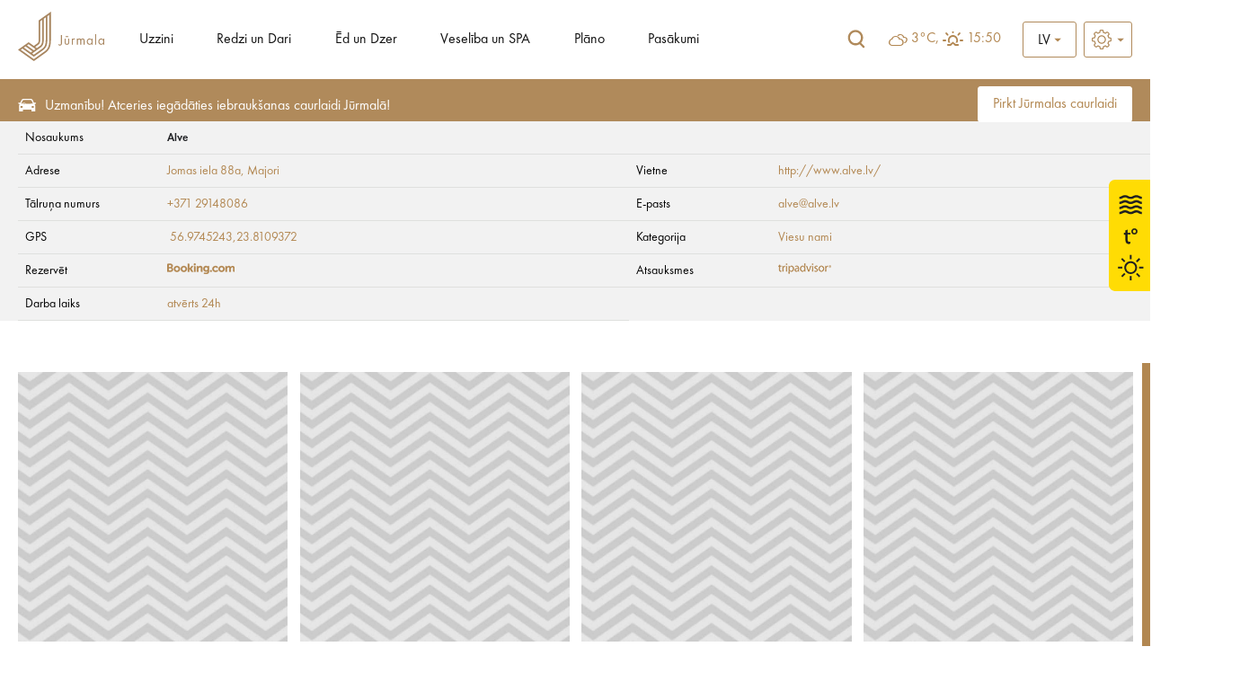

--- FILE ---
content_type: text/html; charset=UTF-8
request_url: https://visitjurmala.lv/lv/plano/naktsmitnes/viesu-nami/alve/
body_size: 27531
content:
<!DOCTYPE html>
<html lang="lv">
<head>
    <title>Alve - Viss par tūrismu Jūrmalā</title>
    <meta http-equiv="Content-Type" content="text/html; charset=utf-8" />
    <meta name="Description" content="Jūrmalas Tūrisma informācijas centrs" />
<meta property="og:title" content="Alve" />
            <meta property="og:description" content="Kūrortviesnīca &amp;quot;Alve&amp;quot;&amp;nbsp;atrodas Jūrmalas centrā, Jomas ielā, īsas pastaigas attālumā no pludmales. Tajā ir 10 mājīgi, pasteļtoņos ieturēti divvietīgie numuri, kā arī izsmalcinātas luksa numuri ar terasi.&amp;nbsp;Vienvietīgie numuri aprīkoti ar gultu, du&amp;scaron;u un tualeti, numuros ir matu fēns un TV.&amp;nbsp;Twin numuros ir divas gultas, du&amp;scaron;a un WC, kā arī matu fēns un TV. Double numuros ir lielā gulta, du&amp;scaron;a, WC, matu fēns, TV. Luksa double numuros - lielā gulta, vanna vai du&amp;scaron;a un WC, kā arī matu fēns, dīvāns, TV, ledusskapis un atsevi&amp;scaron;ķa izeja uz terasi." />
            <meta property="og:type" content="website" />
        	<meta property="og:url" content="https://visitjurmala.lv/lv/plano/naktsmitnes/viesu-nami/alve/" />
            <meta property="og:image" content="https://visitjurmala.lv//images/catalog/57f2c874fc8c8290411d401901863c9a/000/000/062/s2_6204.jpg" />
            <meta property="og:site_name" content="Jūrmalas Tūrisma informācijas centrs" />    <link rel="shortcut icon" href="/images/favicon.ico" />
    <link rel="stylesheet" type="text/css" href="/css/style.css?v=1.0220251201165621" />
    <link rel="stylesheet" type="text/css" href="/css/fontello/css/fontello.css?v=1.0220251201165621" />
    <link rel='stylesheet prefetch' href='https://cdnjs.cloudflare.com/ajax/libs/weather-icons/2.0.9/css/weather-icons.min.css'>
    <meta name="viewport" content="width=device-width, user-scalable=yes" />
    <meta name="google-site-verification" content="sm9MATCEKQjzPE2loq0MCD2BTCnWijjMe1tWXTpVeo0" />
        <script type="text/javascript" src="/jvs/ui-1.14.1/external/jquery/jquery.js"></script>
    <script type="text/javascript">var language = "lv";</script>
    <script type="text/javascript" src="/jvs/js.lang.php" async></script>
        <script async >
  (function(i,s,o,g,r,a,m){i['GoogleAnalyticsObject']=r;i[r]=i[r]||function(){
  (i[r].q=i[r].q||[]).push(arguments)},i[r].l=1*new Date();a=s.createElement(o),
  m=s.getElementsByTagName(o)[0];a.async=1;a.src=g;m.parentNode.insertBefore(a,m)
  })(window,document,'script','https://www.google-analytics.com/analytics.js','ga');
  ga('create', 'UA-82479745-1', 'auto');
  ga('send', 'pageview');
</script>

<!-- Meta Pixel Code -->
<script>
!function(f,b,e,v,n,t,s)
{if(f.fbq)return;n=f.fbq=function(){n.callMethod?
n.callMethod.apply(n,arguments):n.queue.push(arguments)};
if(!f._fbq)f._fbq=n;n.push=n;n.loaded=!0;n.version='2.0';
n.queue=[];t=b.createElement(e);t.async=!0;
t.src=v;s=b.getElementsByTagName(e)[0];
s.parentNode.insertBefore(t,s)}(window, document,'script',
'https://connect.facebook.net/en_US/fbevents.js');
fbq('init', '1604361273348260');
fbq('track', 'PageView');
</script>
<noscript><img height="1" width="1" style="display:none"
src="https://www.facebook.com/tr?id=1604361273348260&ev=PageView&noscript=1"
/></noscript>
<!-- End Meta Pixel Code -->

<!-- Global site tag (gtag.js) - Google Ads: 668330538 -->
<script async src="https://www.googletagmanager.com/gtag/js?id=AW-668330538"></script>
<script>
  window.dataLayer = window.dataLayer || [];
  function gtag(){dataLayer.push(arguments);}
  gtag('js', new Date());

  gtag('config', 'AW-668330538');
</script>

<!-- Global site tag (gtag.js) - Google Analytics -->
<script async src="https://www.googletagmanager.com/gtag/js?id=UA-82479745-3"></script>
<script>
  window.dataLayer = window.dataLayer || [];
  function gtag(){dataLayer.push(arguments);}
  gtag('js', new Date());

  gtag('config', 'UA-82479745-3');
</script>

<!-- Google tag (gtag.js) -->
<script async src="https://www.googletagmanager.com/gtag/js?id=AW-11172185173">
</script>
<script>
  window.dataLayer = window.dataLayer || [];
  function gtag(){dataLayer.push(arguments);}
  gtag('js', new Date());

  gtag('config', 'AW-11172185173');
</script>


<meta name="facebook-domain-verification" content="nzlx3jm4pv1b7c4kvpqdo3nvcfm3tc" />


</head>
<body >
        <div class="weather-side-sticker">
            <a href="https://visitjurmala.lv/lv/juras-udens-temperatura-jurmala/" title="">
            <?xml version="1.0" encoding="utf-8"?>
<!-- Generator: Adobe Illustrator 26.3.1, SVG Export Plug-In . SVG Version: 6.00 Build 0)  -->
<svg version="1.1" id="75aba517d94078d2a79755f597087770" xmlns="http://www.w3.org/2000/svg" xmlns:xlink="http://www.w3.org/1999/xlink" x="0px" y="0px"
	 viewBox="0 0 259 160" style="enable-background:new 0 0 259 160;" xml:space="preserve">
<style type="text/css">
	.JWlnzvLczQBvDzojXqAO{fill:#FFDC04;}
	.pbybyiGBsBdcdtXwlweO{fill:#212121;}
	.AhXAUbqhJCwLuDouepkI{fill:#1D1D1B;}
	.NUhPSeAmFBQkbHBFKlax{enable-background:new    ;}
	.KSNRGeMeWURdhPhkscYk{fill:none;stroke:#1D1D1B;stroke-width:0.5;stroke-miterlimit:10;}
</style>
<path class="JWlnzvLczQBvDzojXqAO" d="M8.9,160H259V0H8.9C4,0,0,4,0,8.9v142.2C0,156,4,160,8.9,160z"/>
<path class="pbybyiGBsBdcdtXwlweO" d="M39.6,43.9c-2.2,0-3.6,0.7-4.8,1.3c-1.1,0.5-1.9,1-3.3,1c-1.5,0-2.3-0.4-3.3-1c-1.2-0.6-2.5-1.3-4.8-1.3
	c-2.2,0-3.6,0.7-4.8,1.3c-1.1,0.5-1.9,1-3.3,1v3.2c2.2,0,3.6-0.7,4.8-1.3c1.1-0.5,1.9-1,3.3-1s2.3,0.4,3.3,1
	c1.2,0.6,2.5,1.3,4.8,1.3s3.6-0.7,4.8-1.3c1.1-0.5,1.9-1,3.3-1c1.5,0,2.3,0.4,3.3,1c1.2,0.6,2.6,1.3,4.8,1.3v-3.2
	c-1.5,0-2.3-0.4-3.3-1C43.2,44.6,41.8,43.9,39.6,43.9 M39.6,36.7c-2.2,0-3.6,0.7-4.8,1.3c-1.1,0.5-1.9,1-3.3,1c-1.5,0-2.3-0.4-3.3-1
	c-1.2-0.6-2.5-1.3-4.8-1.3c-2.2,0-3.6,0.7-4.8,1.3c-1.1,0.5-1.9,1-3.3,1v3.2c2.2,0,3.6-0.7,4.8-1.3c1.1-0.6,1.9-1,3.3-1
	c1.5,0,2.3,0.4,3.3,1c1.2,0.6,2.5,1.3,4.8,1.3s3.6-0.7,4.8-1.3c1.1-0.6,1.9-1,3.3-1c1.5,0,2.3,0.4,3.3,1c1.2,0.6,2.6,1.3,4.8,1.3V39
	c-1.5,0-2.3-0.4-3.3-1C43.2,37.4,41.8,36.7,39.6,36.7 M44.4,23.5c-1.2-0.6-2.6-1.3-4.8-1.3s-3.6,0.7-4.8,1.3c-1.1,0.5-1.9,1-3.3,1
	c-1.5,0-2.3-0.4-3.3-1c-1.2-0.6-2.5-1.3-4.8-1.3c-2.2,0-3.6,0.7-4.8,1.3c-1.1,0.5-1.9,1-3.3,1v3.1c2.2,0,3.6-0.7,4.8-1.3
	c1.1-0.5,1.9-1,3.3-1s2.3,0.4,3.3,1c1.2,0.6,2.5,1.3,4.8,1.3s3.6-0.7,4.8-1.3c1.1-0.5,1.9-1,3.3-1c1.5,0,2.3,0.4,3.3,1
	c1.2,0.6,2.6,1.3,4.8,1.3v-3.2C46.3,24.5,45.5,24.1,44.4,23.5 M39.6,29.4c-2.2,0-3.6,0.7-4.8,1.3c-1.1,0.6-1.9,1-3.3,1
	c-1.5,0-2.3-0.4-3.3-1c-1.2-0.6-2.5-1.3-4.8-1.3c-2.2,0-3.6,0.7-4.8,1.3c-1.1,0.6-1.9,1-3.3,1v3.2c2.2,0,3.6-0.7,4.8-1.3
	c1.1-0.5,1.9-1,3.3-1c1.4,0,2.3,0.4,3.3,1c1.2,0.6,2.5,1.3,4.8,1.3s3.6-0.7,4.8-1.3c1.1-0.5,1.9-1,3.3-1c1.5,0,2.3,0.4,3.3,1
	c1.2,0.6,2.6,1.3,4.8,1.3v-3.2c-1.5,0-2.3-0.4-3.3-1C43.2,30.1,41.8,29.4,39.6,29.4"/>
<g>
	<path class="pbybyiGBsBdcdtXwlweO" d="M31.5,135.4c-5.1,0-9.2-4.1-9.2-9.2s4.1-9.2,9.2-9.2s9.2,4.1,9.2,9.2S36.5,135.4,31.5,135.4z M31.5,119.7
		c-3.6,0-6.6,2.9-6.6,6.6s3,6.6,6.6,6.6s6.6-2.9,6.6-6.6C38.1,122.6,35.1,119.7,31.5,119.7z"/>
	<g>
		<rect x="30.2" y="138.3" class="pbybyiGBsBdcdtXwlweO" width="2.6" height="6.2"/>
		<rect x="30.2" y="108" class="pbybyiGBsBdcdtXwlweO" width="2.6" height="6.2"/>
		<rect x="13.2" y="124.9" class="pbybyiGBsBdcdtXwlweO" width="6.2" height="2.6"/>
		<rect x="43.6" y="124.9" class="pbybyiGBsBdcdtXwlweO" width="6.2" height="2.6"/>
	</g>
	<g>
		
			<rect x="17.7" y="135.7" transform="matrix(0.7071 -0.7071 0.7071 0.7071 -90.7722 54.7991)" class="pbybyiGBsBdcdtXwlweO" width="6.2" height="2.6"/>
		
			<rect x="39.1" y="114.2" transform="matrix(0.7071 -0.7071 0.7071 0.7071 -69.3155 63.6902)" class="pbybyiGBsBdcdtXwlweO" width="6.2" height="2.6"/>
		
			<rect x="19.5" y="112.4" transform="matrix(0.7071 -0.7071 0.7071 0.7071 -75.6058 48.5209)" class="pbybyiGBsBdcdtXwlweO" width="2.6" height="6.2"/>
		
			<rect x="40.9" y="133.9" transform="matrix(0.7071 -0.7071 0.7071 0.7071 -84.4862 69.9735)" class="pbybyiGBsBdcdtXwlweO" width="2.6" height="6.2"/>
	</g>
</g>
<g>
	<g>
		<path class="AhXAUbqhJCwLuDouepkI" d="M27,72.1v4.3H31v2.1H27v8.2c0,1.9,0.5,2.9,2.1,2.9c0.7,0,1.2-0.1,1.6-0.2l0.1,2.1c-0.5,0.2-1.4,0.4-2.4,0.4
			c-1.3,0-2.3-0.4-3-1.2c-0.8-0.8-1.1-2.2-1.1-3.9v-8.2H22v-2.1h2.3v-3.6L27,72.1z"/>
		<path class="AhXAUbqhJCwLuDouepkI" d="M28.4,92.2c-1.4,0-2.5-0.4-3.2-1.3c-0.8-0.8-1.1-2.1-1.1-4.1v-7.9h-2.3v-2.7H24v-3.6l3.3-0.9v4.4h3.9v2.7
			h-3.9v7.8c0,1.9,0.5,2.6,1.8,2.6c0.7,0,1.2-0.1,1.5-0.2l0.4-0.1l0.2,2.7l-0.2,0.1C30.3,92.1,29.4,92.2,28.4,92.2z M22.3,78.2h2.3
			v8.6c0,1.8,0.3,3,1,3.7c0.6,0.7,1.6,1.1,2.8,1.1c0.8,0,1.6-0.1,2.1-0.3l-0.1-1.5c-0.3,0.1-0.8,0.1-1.3,0.1c-2.1,0-2.4-1.8-2.4-3.2
			v-8.5h3.9v-1.5h-3.9v-4.2l-2.1,0.6v3.7h-2.3V78.2z"/>
	</g>
	<g>
		<path class="AhXAUbqhJCwLuDouepkI" d="M41,74.2c0,2.5-2,4.2-4.2,4.2c-2.4,0-4.1-1.8-4.1-4c0-2.4,1.8-4.2,4.2-4.2C39.4,70.2,41,72.1,41,74.2z
			 M34.4,74.4c0,1.4,1.1,2.6,2.4,2.6c1.4,0,2.5-1.2,2.5-2.7c0-1.2-0.7-2.6-2.5-2.6C35.2,71.6,34.4,73,34.4,74.4z"/>
		<path class="AhXAUbqhJCwLuDouepkI" d="M36.8,78.7c-2.5,0-4.4-1.9-4.4-4.3c0-1.2,0.4-2.4,1.3-3.2c0.8-0.8,2-1.3,3.2-1.3c2.9,0,4.4,2.2,4.4,4.4
			C41.3,77,39,78.7,36.8,78.7z M36.9,70.5c-1.1,0-2,0.4-2.8,1.1c-0.7,0.7-1.1,1.7-1.1,2.8c0,2.1,1.6,3.7,3.8,3.7
			c1.9,0,3.9-1.4,3.9-3.9C40.7,72.4,39.4,70.5,36.9,70.5z M36.8,77.2c-1.5,0-2.8-1.3-2.8-2.9c0-1.5,0.9-3.1,2.8-3.1
			c1.9,0,2.8,1.5,2.8,2.9C39.6,76,38.4,77.2,36.8,77.2z M36.8,71.9c-1.5,0-2.1,1.3-2.1,2.4c0,1.3,0.9,2.2,2.1,2.2
			c1.2,0,2.2-1,2.2-2.4C39,73.4,38.5,71.9,36.8,71.9z"/>
	</g>
</g>
<g class="NUhPSeAmFBQkbHBFKlax">
	<path class="AhXAUbqhJCwLuDouepkI" d="M75.7,28.7v7.7c0,0.9,0.3,1.5,0.6,1.8c0.4,0.4,1,0.8,2,0.8s1.6-0.4,2-0.8c0.3-0.3,0.6-0.9,0.6-1.8v-7.7h2.4
		v7.5c0,1.2-0.2,2.3-0.9,3.3c-0.9,1.2-2.4,1.8-4,1.8s-3.1-0.6-4-1.8c-0.7-0.9-0.9-2.1-0.9-3.3v-7.5H75.7z M74.9,25.7h6.7v1.6h-6.7
		V25.7z"/>
	<path class="AhXAUbqhJCwLuDouepkI" d="M91.8,27.6H94V41h-2.2v-1c-0.8,1.2-1.9,1.3-2.5,1.3c-2.4,0-4.1-1.9-4.1-4.3s1.6-4.2,4-4.2
		c0.6,0,1.8,0.1,2.6,1.3V27.6z M87.6,37c0,1.3,0.9,2.3,2.2,2.3c1.3,0,2.2-1,2.2-2.3c0-1.3-0.9-2.2-2.2-2.2
		C88.5,34.7,87.6,35.7,87.6,37z"/>
	<path class="AhXAUbqhJCwLuDouepkI" d="M104,38.8c-0.2,0.6-1.1,2.5-3.9,2.5c-1.3,0-2.3-0.4-3.1-1.1c-0.9-0.8-1.3-1.9-1.3-3.1c0-1.6,0.6-2.6,1.2-3.1
		c0.9-0.9,2-1.1,3-1.1c1.6,0,2.5,0.6,3.1,1.3c0.8,1.1,1,2.2,1,3.1v0.2h-6c0,0.5,0.1,1,0.4,1.3c0.2,0.4,0.7,0.8,1.6,0.8
		c0.9,0,1.5-0.4,1.9-1.1L104,38.8z M101.9,35.9c-0.2-1.1-1.1-1.6-1.9-1.6s-1.7,0.5-1.9,1.6H101.9z"/>
	<path class="AhXAUbqhJCwLuDouepkI" d="M105.8,33h2.2v1c0.4-0.6,1.2-1.3,2.5-1.3c0.7,0,1.7,0.2,2.4,1c0.6,0.7,0.6,1.5,0.6,2.2v5h-2.2v-4.3
		c0-0.4,0-1.1-0.4-1.6c-0.4-0.4-0.8-0.4-1.1-0.4c-0.6,0-1,0.2-1.4,0.7c-0.4,0.5-0.4,1.1-0.4,1.5V41h-2.2V33z"/>
	<path class="AhXAUbqhJCwLuDouepkI" d="M120,34.9c-0.5-0.5-1.1-0.5-1.3-0.5c-0.5,0-0.9,0.3-0.9,0.6c0,0.2,0.1,0.5,0.7,0.7l0.5,0.2
		c0.6,0.2,1.6,0.5,2,1.1c0.2,0.3,0.4,0.8,0.4,1.3c0,0.7-0.2,1.4-0.9,2s-1.4,0.8-2.4,0.8c-1.7,0-2.6-0.8-3.1-1.3l1.2-1.4
		c0.4,0.5,1.1,0.9,1.8,0.9c0.6,0,1.1-0.3,1.1-0.9c0-0.5-0.4-0.7-0.7-0.8l-0.5-0.2c-0.6-0.2-1.2-0.5-1.7-1c-0.4-0.4-0.6-0.9-0.6-1.5
		c0-0.8,0.4-1.4,0.8-1.8c0.6-0.5,1.4-0.6,2.1-0.6c0.6,0,1.5,0.1,2.5,0.8L120,34.9z"/>
	<path class="AhXAUbqhJCwLuDouepkI" d="M129.6,34.9V41h-2.2v-6.1h-0.9V33h0.9v-2.7h2.2V33h1.5v1.9H129.6z"/>
	<path class="AhXAUbqhJCwLuDouepkI" d="M140.2,38.8c-0.2,0.6-1.1,2.5-3.9,2.5c-1.3,0-2.3-0.4-3.1-1.1c-0.9-0.8-1.3-1.9-1.3-3.1c0-1.6,0.6-2.6,1.2-3.1
		c0.9-0.9,2-1.1,3-1.1c1.6,0,2.5,0.6,3.1,1.3c0.8,1.1,1,2.2,1,3.1v0.2h-6c0,0.5,0.1,1,0.4,1.3c0.2,0.4,0.7,0.8,1.6,0.8
		s1.5-0.4,1.9-1.1L140.2,38.8z M138.1,35.9c-0.2-1.1-1.1-1.6-1.9-1.6c-0.8,0-1.7,0.5-1.9,1.6H138.1z"/>
	<path class="AhXAUbqhJCwLuDouepkI" d="M142,33h2.2v0.9c0.8-1.1,1.9-1.2,2.4-1.2c1.7,0,2.3,1.1,2.5,1.5c0.4-0.6,1.2-1.5,2.6-1.5c1.2,0,1.8,0.6,2.2,1
		c0.5,0.7,0.6,1.4,0.6,2.2v5h-2.2v-4.3c0-0.9-0.2-1.4-0.4-1.6c-0.3-0.4-0.7-0.4-0.9-0.4c-0.6,0-1,0.3-1.2,0.7
		c-0.3,0.5-0.3,1.1-0.3,1.5V41h-2.2v-4.3c0-0.9-0.2-1.4-0.4-1.6c-0.3-0.4-0.7-0.4-0.9-0.4c-0.6,0-1,0.3-1.2,0.7
		c-0.3,0.5-0.3,1.1-0.3,1.5V41H142V33z"/>
	<path class="AhXAUbqhJCwLuDouepkI" d="M158.8,45.2h-2.2V33h2.2v1c0.3-0.5,1.1-1.3,2.6-1.3c0.7,0,1.8,0.2,2.7,1.1c0.6,0.6,1.2,1.6,1.2,3.2
		c0,1.8-0.8,2.8-1.3,3.2c-0.6,0.6-1.5,1-2.7,1c-0.6,0-1.7-0.1-2.6-1.3V45.2z M159.3,35.3c-0.5,0.4-0.8,1-0.8,1.7
		c0,0.7,0.3,1.3,0.7,1.7c0.3,0.3,0.8,0.5,1.5,0.5c0.7,0,1.2-0.3,1.5-0.6c0.5-0.4,0.7-1.1,0.7-1.7s-0.2-1.3-0.7-1.7
		c-0.4-0.4-1-0.6-1.5-0.6C160.2,34.7,159.7,34.9,159.3,35.3z"/>
	<path class="AhXAUbqhJCwLuDouepkI" d="M174.9,38.8c-0.2,0.6-1.1,2.5-3.9,2.5c-1.3,0-2.3-0.4-3.1-1.1c-0.9-0.8-1.3-1.9-1.3-3.1c0-1.6,0.6-2.6,1.2-3.1
		c0.9-0.9,2-1.1,3-1.1c1.6,0,2.5,0.6,3.1,1.3c0.8,1.1,1,2.2,1,3.1v0.2h-6c0,0.5,0.1,1,0.4,1.3c0.2,0.4,0.7,0.8,1.6,0.8
		s1.5-0.4,1.9-1.1L174.9,38.8z M172.8,35.9c-0.2-1.1-1.1-1.6-1.9-1.6c-0.8,0-1.7,0.5-1.9,1.6H172.8z"/>
	<path class="AhXAUbqhJCwLuDouepkI" d="M176.6,33h2.2v1.2c0.4-0.7,0.8-1,1-1.1c0.4-0.2,0.8-0.4,1.3-0.4c0.4,0,0.7,0.1,1,0.2l-0.3,2.1
		c-0.3-0.2-0.6-0.3-1.1-0.3c-0.4,0-1.1,0.1-1.5,0.6c-0.4,0.5-0.4,1.2-0.4,1.8V41h-2.2V33z"/>
	<path class="AhXAUbqhJCwLuDouepkI" d="M189.2,33h2.2v8h-2.2v-1c-0.8,1.2-1.9,1.3-2.5,1.3c-2.4,0-4.1-1.9-4.1-4.3s1.6-4.2,4-4.2
		c0.6,0,1.8,0.1,2.6,1.3V33z M185,37c0,1.3,0.9,2.3,2.2,2.3c1.3,0,2.2-1,2.2-2.3c0-1.3-0.9-2.2-2.2-2.2C186,34.7,185,35.7,185,37z"
		/>
	<path class="AhXAUbqhJCwLuDouepkI" d="M195.9,34.9V41h-2.2v-6.1h-0.9V33h0.9v-2.7h2.2V33h1.5v1.9H195.9z"/>
	<path class="AhXAUbqhJCwLuDouepkI" d="M200.8,33v4.5c0,0.4,0,1,0.5,1.4c0.3,0.2,0.7,0.4,1.1,0.4c0.4,0,0.9-0.2,1.1-0.4c0.4-0.4,0.5-1,0.5-1.4V33h2.2
		v4.9c0,0.7-0.1,1.7-1,2.5c-0.7,0.6-1.9,0.9-2.9,0.9c-1,0-2.2-0.3-2.9-0.9c-0.9-0.8-1-1.7-1-2.5V33H200.8z M199.1,29.6h6.7v1.5h-6.7
		V29.6z"/>
	<path class="AhXAUbqhJCwLuDouepkI" d="M208.5,33h2.2v1.2c0.3-0.7,0.8-1,1-1.1c0.4-0.2,0.8-0.4,1.3-0.4c0.4,0,0.7,0.1,1,0.2l-0.3,2.1
		c-0.3-0.2-0.6-0.3-1.1-0.3c-0.4,0-1,0.1-1.5,0.6c-0.4,0.5-0.4,1.2-0.4,1.8V41h-2.2V33z"/>
	<path class="AhXAUbqhJCwLuDouepkI" d="M221,33h2.2v8H221v-1c-0.8,1.2-1.9,1.3-2.5,1.3c-2.4,0-4.1-1.9-4.1-4.3s1.6-4.2,4-4.2c0.6,0,1.8,0.1,2.6,1.3
		V33z M216.8,37c0,1.3,0.9,2.3,2.2,2.3c1.3,0,2.2-1,2.2-2.3c0-1.3-0.9-2.2-2.2-2.2C217.8,34.7,216.8,35.7,216.8,37z"/>
</g>
<g class="NUhPSeAmFBQkbHBFKlax">
	<path class="AhXAUbqhJCwLuDouepkI" d="M78.5,73.9v10.2h3.8v2.1h-6.2V73.9H78.5z"/>
	<path class="AhXAUbqhJCwLuDouepkI" d="M89.8,78.2H92v8h-2.2v-1c-0.8,1.2-1.9,1.3-2.5,1.3c-2.4,0-4.1-1.9-4.1-4.3s1.6-4.2,4-4.2
		c0.6,0,1.8,0.1,2.6,1.3V78.2z M85.6,82.2c0,1.3,0.9,2.3,2.2,2.3c1.3,0,2.2-1,2.2-2.3c0-1.3-0.9-2.2-2.2-2.2
		C86.5,80,85.6,81,85.6,82.2z"/>
	<path class="AhXAUbqhJCwLuDouepkI" d="M95.3,73.5c0.7,0,1.3,0.6,1.3,1.3s-0.6,1.3-1.3,1.3S94,75.6,94,74.9S94.6,73.5,95.3,73.5z M96.4,78.2v8h-2.2
		v-8H96.4z"/>
	<path class="AhXAUbqhJCwLuDouepkI" d="M100.8,72.8v8.4l3-2.9h2.9l-3.7,3.5l4,4.5h-3l-3-3.4l-0.2,0.2v3.2h-2.2V72.8H100.8z"/>
	<path class="AhXAUbqhJCwLuDouepkI" d="M114.1,78.2h2.2v8h-2.2v-1c-0.8,1.2-1.9,1.3-2.5,1.3c-2.4,0-4.1-1.9-4.1-4.3s1.6-4.2,4-4.2
		c0.6,0,1.8,0.1,2.6,1.3V78.2z M109.9,82.2c0,1.3,0.9,2.3,2.2,2.3c1.3,0,2.2-1,2.2-2.3c0-1.3-0.9-2.2-2.2-2.2
		C110.9,80,109.9,81,109.9,82.2z"/>
	<path class="AhXAUbqhJCwLuDouepkI" d="M120.7,90.4h-2.2V78.2h2.2v1c0.4-0.5,1.1-1.3,2.6-1.3c0.7,0,1.8,0.2,2.7,1.1c0.6,0.6,1.2,1.6,1.2,3.2
		c0,1.8-0.8,2.8-1.3,3.2c-0.6,0.6-1.5,1-2.7,1c-0.6,0-1.7-0.1-2.6-1.3V90.4z M121.3,80.5c-0.5,0.4-0.8,1-0.8,1.7
		c0,0.7,0.3,1.3,0.7,1.7c0.3,0.3,0.8,0.5,1.5,0.5c0.7,0,1.2-0.3,1.5-0.6c0.5-0.4,0.7-1.1,0.7-1.7s-0.2-1.3-0.7-1.7
		c-0.4-0.4-1-0.6-1.5-0.6C122.2,80,121.7,80.1,121.3,80.5z"/>
	<path class="AhXAUbqhJCwLuDouepkI" d="M133.2,80.1c-0.5-0.5-1.1-0.5-1.3-0.5c-0.5,0-0.9,0.3-0.9,0.6c0,0.2,0.1,0.5,0.7,0.7l0.5,0.2
		c0.6,0.2,1.6,0.5,2,1.1c0.2,0.3,0.4,0.8,0.4,1.3c0,0.7-0.2,1.4-0.9,2c-0.6,0.6-1.4,0.8-2.4,0.8c-1.7,0-2.6-0.8-3.1-1.3l1.2-1.4
		c0.4,0.5,1.1,0.9,1.8,0.9c0.6,0,1.1-0.3,1.1-0.9c0-0.5-0.4-0.7-0.7-0.8l-0.5-0.2c-0.6-0.2-1.2-0.5-1.7-1c-0.4-0.4-0.6-0.9-0.6-1.5
		c0-0.8,0.4-1.4,0.8-1.8c0.6-0.5,1.4-0.6,2.1-0.6c0.6,0,1.5,0.1,2.5,0.8L133.2,80.1z"/>
	<path class="AhXAUbqhJCwLuDouepkI" d="M138.5,80.1v6.1h-2.2v-6.1h-0.9v-1.9h0.9v-2.7h2.2v2.7h1.5v1.9H138.5z"/>
	<path class="AhXAUbqhJCwLuDouepkI" d="M147.4,78.2h2.2v8h-2.2v-1c-0.8,1.2-1.9,1.3-2.5,1.3c-2.4,0-4.1-1.9-4.1-4.3s1.6-4.2,4-4.2
		c0.6,0,1.8,0.1,2.6,1.3V78.2z M142.3,74.8h6.7v1.5h-6.7V74.8z M143.2,82.2c0,1.3,0.9,2.3,2.2,2.3c1.3,0,2.2-1,2.2-2.3
		c0-1.3-0.9-2.2-2.2-2.2C144.1,80,143.2,81,143.2,82.2z"/>
	<path class="AhXAUbqhJCwLuDouepkI" d="M154,72.8v8.4l3-2.9h2.9l-3.7,3.5l4,4.5h-3l-3-3.4L154,83v3.2h-2.2V72.8H154z"/>
	<path class="AhXAUbqhJCwLuDouepkI" d="M161.6,87.1l2.1,0.3l-1.8,3.8l-1.5-0.2L161.6,87.1z M163.4,72.8v13.4h-2.2V72.8H163.4z"/>
	<path class="AhXAUbqhJCwLuDouepkI" d="M166.7,73.5c0.7,0,1.3,0.6,1.3,1.3s-0.6,1.3-1.3,1.3s-1.3-0.6-1.3-1.3S166,73.5,166.7,73.5z M167.8,78.2v8
		h-2.2v-8H167.8z"/>
</g>
<g class="NUhPSeAmFBQkbHBFKlax">
	<path class="AhXAUbqhJCwLuDouepkI" d="M79.2,121.9c-0.7-0.9-1.5-1-2-1c-1.3,0-1.7,0.8-1.7,1.4c0,0.3,0.1,0.6,0.4,0.8s0.7,0.4,1.4,0.7
		c0.9,0.4,1.8,0.7,2.4,1.2c0.6,0.5,1,1.3,1,2.6c0,2.4-1.7,4-4.2,4c-2.2,0-3.5-1.4-4.2-2.3l1.5-1.5c0.6,1.2,1.7,1.6,2.5,1.6
		c1.1,0,1.9-0.7,1.9-1.7c0-0.4-0.2-0.8-0.5-1.1c-0.5-0.4-1.2-0.7-1.9-0.9c-0.6-0.2-1.4-0.5-2-1.1c-0.4-0.4-1-1-1-2.3
		c0-1.8,1.2-3.6,3.9-3.6c0.8,0,2.2,0.2,3.4,1.4L79.2,121.9z"/>
	<path class="AhXAUbqhJCwLuDouepkI" d="M88.6,123.5h2.2v8h-2.2v-1c-0.8,1.2-1.8,1.3-2.4,1.3c-2.4,0-4-1.9-4-4.3s1.6-4.2,3.9-4.2
		c0.6,0,1.8,0.1,2.5,1.3V123.5z M84.5,127.4c0,1.3,0.9,2.3,2.2,2.3c1.2,0,2.2-1,2.2-2.3c0-1.3-0.9-2.2-2.2-2.2
		C85.4,125.2,84.5,126.2,84.5,127.4z"/>
	<path class="AhXAUbqhJCwLuDouepkI" d="M95.1,123.5v4.5c0,0.4,0,1,0.5,1.4c0.3,0.2,0.7,0.4,1.1,0.4s0.8-0.2,1.1-0.4c0.4-0.4,0.5-1,0.5-1.4v-4.5h2.2
		v4.9c0,0.7-0.1,1.7-1,2.5c-0.7,0.6-1.9,0.9-2.8,0.9c-1,0-2.1-0.3-2.8-0.9c-0.9-0.8-1-1.7-1-2.5v-4.9H95.1z"/>
	<path class="AhXAUbqhJCwLuDouepkI" d="M104.8,118v13.4h-2.2V118H104.8z"/>
	<path class="AhXAUbqhJCwLuDouepkI" d="M106.9,123.5h2.2v1.2c0.3-0.7,0.8-1,1-1.1c0.4-0.2,0.8-0.4,1.3-0.4c0.4,0,0.7,0.1,0.9,0.2l-0.3,2.1
		c-0.3-0.2-0.6-0.3-1-0.3c-0.4,0-1,0.1-1.5,0.6c-0.4,0.5-0.4,1.2-0.4,1.8v3.8h-2.2V123.5z"/>
	<path class="AhXAUbqhJCwLuDouepkI" d="M114.5,118.7c0.7,0,1.3,0.6,1.3,1.3s-0.6,1.3-1.3,1.3c-0.7,0-1.3-0.6-1.3-1.3S113.8,118.7,114.5,118.7z
		 M115.6,123.5v8h-2.2v-8H115.6z"/>
	<path class="AhXAUbqhJCwLuDouepkI" d="M125.4,129.2c-0.2,0.6-1.1,2.5-3.9,2.5c-1.3,0-2.2-0.4-3-1.1c-0.9-0.8-1.2-1.9-1.2-3.1c0-1.6,0.6-2.6,1.2-3.1
		c0.9-0.9,2-1.1,2.9-1.1c1.6,0,2.5,0.6,3.1,1.3c0.8,1.1,0.9,2.2,0.9,3.1v0.2h-5.9c0,0.5,0.1,1,0.4,1.3c0.2,0.4,0.7,0.8,1.6,0.8
		s1.5-0.4,1.8-1.1L125.4,129.2z M123.4,126.4c-0.2-1.1-1-1.6-1.9-1.6s-1.6,0.5-1.8,1.6H123.4z"/>
	<path class="AhXAUbqhJCwLuDouepkI" d="M129.4,125.4v6.1h-2.2v-6.1h-0.9v-1.9h0.9v-2.7h2.2v2.7h1.5v1.9H129.4z"/>
	<path class="AhXAUbqhJCwLuDouepkI" d="M136.3,125.4c-0.5-0.5-1-0.5-1.3-0.5c-0.5,0-0.8,0.3-0.8,0.6c0,0.2,0.1,0.5,0.7,0.7l0.5,0.2
		c0.6,0.2,1.6,0.5,2,1.1c0.2,0.3,0.4,0.8,0.4,1.3c0,0.7-0.2,1.4-0.9,2s-1.4,0.8-2.4,0.8c-1.6,0-2.5-0.8-3-1.3l1.2-1.4
		c0.4,0.5,1.1,0.9,1.7,0.9c0.6,0,1.1-0.3,1.1-0.9c0-0.5-0.4-0.7-0.7-0.8l-0.5-0.2c-0.6-0.2-1.2-0.5-1.7-1c-0.4-0.4-0.6-0.9-0.6-1.5
		c0-0.8,0.4-1.4,0.8-1.8c0.6-0.5,1.4-0.6,2-0.6c0.6,0,1.5,0.1,2.5,0.8L136.3,125.4z"/>
	<path class="AhXAUbqhJCwLuDouepkI" d="M147.4,117.4l1.6,0.7l-9.5,17.1l-1.6-0.7L147.4,117.4z"/>
	<path class="AhXAUbqhJCwLuDouepkI" d="M155.4,125.4c-0.5-0.5-1-0.5-1.3-0.5c-0.5,0-0.8,0.3-0.8,0.6c0,0.2,0.1,0.5,0.7,0.7l0.5,0.2
		c0.6,0.2,1.6,0.5,2,1.1c0.2,0.3,0.4,0.8,0.4,1.3c0,0.7-0.2,1.4-0.9,2s-1.4,0.8-2.4,0.8c-1.6,0-2.5-0.8-3-1.3l1.2-1.4
		c0.4,0.5,1.1,0.9,1.7,0.9c0.6,0,1.1-0.3,1.1-0.9c0-0.5-0.4-0.7-0.7-0.8l-0.5-0.2c-0.6-0.2-1.2-0.5-1.7-1c-0.4-0.4-0.6-0.9-0.6-1.5
		c0-0.8,0.4-1.4,0.8-1.8c0.6-0.5,1.4-0.6,2-0.6c0.6,0,1.5,0.1,2.5,0.8L155.4,125.4z"/>
	<path class="AhXAUbqhJCwLuDouepkI" d="M164.5,123.5h2.2v8h-2.2v-1c-0.8,1.2-1.8,1.3-2.4,1.3c-2.4,0-4-1.9-4-4.3s1.6-4.2,3.9-4.2
		c0.6,0,1.8,0.1,2.5,1.3V123.5z M160.3,127.4c0,1.3,0.9,2.3,2.2,2.3c1.2,0,2.2-1,2.2-2.3c0-1.3-0.9-2.2-2.2-2.2
		C161.3,125.2,160.3,126.2,160.3,127.4z"/>
	<path class="AhXAUbqhJCwLuDouepkI" d="M171,123.5v4.5c0,0.4,0,1,0.5,1.4c0.3,0.2,0.7,0.4,1.1,0.4s0.8-0.2,1.1-0.4c0.4-0.4,0.5-1,0.5-1.4v-4.5h2.2
		v4.9c0,0.7-0.1,1.7-1,2.5c-0.7,0.6-1.9,0.9-2.8,0.9c-1,0-2.1-0.3-2.8-0.9c-0.9-0.8-1-1.7-1-2.5v-4.9H171z"/>
	<path class="AhXAUbqhJCwLuDouepkI" d="M180.7,118v13.4h-2.2V118H180.7z"/>
	<path class="AhXAUbqhJCwLuDouepkI" d="M185,118v13.4h-2.2V118H185z"/>
	<path class="AhXAUbqhJCwLuDouepkI" d="M194.7,129.2c-0.2,0.6-1.1,2.5-3.9,2.5c-1.3,0-2.2-0.4-3-1.1c-0.9-0.8-1.2-1.9-1.2-3.1c0-1.6,0.6-2.6,1.2-3.1
		c0.9-0.9,2-1.1,2.9-1.1c1.6,0,2.5,0.6,3.1,1.3c0.8,1.1,0.9,2.2,0.9,3.1v0.2h-5.9c0,0.5,0.1,1,0.4,1.3c0.2,0.4,0.7,0.8,1.6,0.8
		s1.5-0.4,1.8-1.1L194.7,129.2z M187.4,120h6.6v1.5h-6.6V120z M192.7,126.4c-0.2-1.1-1-1.6-1.9-1.6s-1.6,0.5-1.8,1.6H192.7z"/>
	<path class="AhXAUbqhJCwLuDouepkI" d="M198.7,118v8.4l2.9-2.9h2.9l-3.7,3.5l4,4.5h-2.9l-2.9-3.4l-0.2,0.2v3.2h-2.2V118H198.7z"/>
	<path class="AhXAUbqhJCwLuDouepkI" d="M208,125.4v6.1h-2.2v-6.1h-0.9v-1.9h0.9v-2.7h2.2v2.7h1.5v1.9H208z"/>
	<path class="AhXAUbqhJCwLuDouepkI" d="M214.9,125.4c-0.5-0.5-1-0.5-1.3-0.5c-0.5,0-0.8,0.3-0.8,0.6c0,0.2,0.1,0.5,0.7,0.7l0.5,0.2
		c0.6,0.2,1.6,0.5,2,1.1c0.2,0.3,0.4,0.8,0.4,1.3c0,0.7-0.2,1.4-0.9,2s-1.4,0.8-2.4,0.8c-1.6,0-2.5-0.8-3-1.3l1.2-1.4
		c0.4,0.5,1.1,0.9,1.7,0.9c0.6,0,1.1-0.3,1.1-0.9c0-0.5-0.4-0.7-0.7-0.8l-0.5-0.2c-0.6-0.2-1.2-0.5-1.7-1c-0.4-0.4-0.6-0.9-0.6-1.5
		c0-0.8,0.4-1.4,0.8-1.8c0.6-0.5,1.4-0.6,2-0.6c0.6,0,1.5,0.1,2.5,0.8L214.9,125.4z"/>
</g>
<line class="KSNRGeMeWURdhPhkscYk" x1="60.9" y1="22.2" x2="60.9" y2="49.4"/>
<line class="KSNRGeMeWURdhPhkscYk" x1="60.9" y1="68.4" x2="60.9" y2="95.5"/>
<line class="KSNRGeMeWURdhPhkscYk" x1="60.9" y1="114.5" x2="60.9" y2="141.7"/>
</svg>
            </a>
        </div>
    
<div style="display:none">
<div id="google_translate_modal" class="google_translate_modal">
    <div class="google_translate_info">
      <h3>Translate</h3>
      Use Google to translate the site. We are not responsible for the accuracy of the translation.    </div>
    <div class="google_translate_select">
        <div id="google_translate_element"></div>
    </div>
</div>
</div><div id="cont">
<div class="header-wrap">
<div id="header">

    <div class="logo">
        <a href="/lv/" class="" title="Jūrmalas Tūrisma informācijas centrs"><?xml version="1.0" encoding="utf-8"?>
<!-- Generator: Adobe Illustrator 16.0.0, SVG Export Plug-In . SVG Version: 6.00 Build 0)  -->
<!DOCTYPE svg PUBLIC "-//W3C//DTD SVG 1.1//EN" "http://www.w3.org/Graphics/SVG/1.1/DTD/svg11.dtd">
<svg version="1.1" id="Layer_1" xmlns="http://www.w3.org/2000/svg" xmlns:xlink="http://www.w3.org/1999/xlink" x="0px" y="0px"
	 width="566.93px" height="319.112px" viewBox="0 0 566.93 319.112" enable-background="new 0 0 566.93 319.112"
	 xml:space="preserve">
<path fill="#A88660" d="M560.334,173.987v5.529h-0.163c-3.407-4.392-7.817-6.599-13.271-6.599c-5.599,0-10.095,1.992-13.506,5.979
	c-3.407,3.982-5.108,8.831-5.108,14.538c0,5.551,1.721,10.322,5.146,14.345c3.436,4.001,7.898,6.011,13.393,6.011
	c5.545,0,10.006-2.144,13.354-6.423h0.164v5.347h6.588v-38.734L560.334,173.987z M557.248,203.443
	c-2.284,2.824-5.454,4.242-9.519,4.242c-3.898,0-6.998-1.448-9.273-4.361c-2.271-2.913-3.42-6.383-3.42-10.381
	c0-3.797,1.189-7.066,3.545-9.809c2.363-2.749,5.385-4.124,9.07-4.124c3.953,0,7.104,1.33,9.459,4.001
	c2.371,2.664,3.545,6.012,3.545,10.014C560.655,197.145,559.529,200.612,557.248,203.443z M331.426,158.431h-18.288v5.238h18.288
	V158.431z M507.764,212.714h6.591v-67.981h-6.591V212.714z M282.353,199.787c0,1.141-0.015,2.059-0.041,2.72
	c-0.026,0.665-0.097,1.579-0.208,2.749c-0.107,1.188-0.315,2.14-0.621,2.854c-0.308,0.713-0.683,1.472-1.155,2.267
	c-0.46,0.802-1.099,1.386-1.895,1.783c-0.798,0.371-1.749,0.564-2.842,0.564c-2.36,0-4.812-1.186-7.324-3.542l-3.885,5.354
	c3.626,3.069,7.304,4.611,11.042,4.611c4.548,0,8.121-1.705,10.704-5.116c0.991-1.249,1.716-2.786,2.18-4.57
	c0.468-1.777,0.748-3.296,0.825-4.536c0.082-1.242,0.124-2.947,0.124-5.139V150.58l-6.904,0.003V199.787z M364.274,174.188
	c-1.181,0.855-2.456,2.177-3.824,3.998h-0.17v-4.206h-6.579v38.73h6.587v-19.361c0-9.567,2.522-14.346,7.584-14.346
	c0.936,0,2.244,0.583,3.952,1.731l3.13-6.004c-2.148-1.223-4.117-1.825-5.942-1.825
	C367.046,172.906,365.463,173.333,364.274,174.188z M330.459,195.57c0,1.499-0.041,2.753-0.122,3.793
	c-0.078,1.041-0.306,2.126-0.657,3.248c-0.354,1.129-0.832,2.029-1.438,2.72c-0.613,0.684-1.461,1.255-2.557,1.687
	c-1.107,0.438-2.42,0.662-3.961,0.662c-1.543,0-2.861-0.224-3.961-0.662c-1.092-0.431-1.947-0.996-2.549-1.687
	c-0.609-0.683-1.089-1.591-1.441-2.72c-0.367-1.122-0.584-2.214-0.666-3.248c-0.077-1.04-0.121-2.295-0.121-3.793v-21.583h-6.58
	v22.334c0,11.64,5.104,17.466,15.322,17.466c10.214,0,15.333-5.829,15.333-17.466v-22.341l-6.603,0.007V195.57z M135.525,183.269
	c0,8.961-0.609,16.251-8.293,21.628l-22.991,16.1l-34.193-23.951L0,246.097l104.263,73.016l73.25-51.279
	c25.232-17.672,38.912-36.383,38.912-84.564V0l-80.9,56.65V183.269z M70.048,210.061l45.168,31.63l-10.968,7.673l-45.162-31.631
	L70.048,210.061z M49.795,224.242l45.165,31.626L84,263.544l-45.165-31.625L49.795,224.242z M193.01,29.412l12.755-8.933v162.79
	c0,44.021-11.08,59.529-34.372,75.832l-67.13,46.998l-85.678-60.002l10.953-7.676l74.717,52.32l58.534-40.98
	c22.312-15.621,30.221-33.023,30.221-66.492V29.412z M169.592,45.808l12.763-8.935v146.396c0,33.632-8.649,45.836-25.681,57.764
	l-52.418,36.698l-10.968-7.685l54.78-38.351c17.864-12.512,21.524-28.408,21.524-48.427V45.808z M146.181,183.269V62.201
	l12.758-8.928v129.996c0,20.532-4.443,30.913-16.994,39.696l-17.437,12.216l-10.971-7.684l19.811-13.87
	C146.181,204.64,146.181,191.264,146.181,183.269z M484.206,179.516h-0.16c-3.41-4.392-7.82-6.599-13.271-6.599
	c-5.596,0-10.105,1.992-13.514,5.979c-3.414,3.982-5.112,8.831-5.112,14.538c0,5.551,1.722,10.322,5.15,14.345
	c3.433,4.001,7.906,6.011,13.397,6.011c5.539,0,9.998-2.144,13.35-6.423h0.16v5.347h6.584v-38.734l-6.584,0.007V179.516z
	 M481.11,203.443c-2.277,2.824-5.458,4.242-9.519,4.242c-3.901,0-6.992-1.448-9.27-4.361c-2.282-2.913-3.419-6.383-3.419-10.381
	c0-3.797,1.189-7.066,3.549-9.809c2.344-2.749,5.387-4.124,9.068-4.124c3.946,0,7.112,1.33,9.457,4.001
	c2.362,2.664,3.549,6.012,3.549,10.014C484.526,197.145,483.391,200.612,481.11,203.443z M425.62,172.898
	c-2.419,0-4.682,0.561-6.803,1.653c-2.113,1.1-3.719,2.697-4.818,4.778c-1.045-1.98-2.512-3.53-4.404-4.685
	c-1.897-1.159-3.993-1.739-6.301-1.739c-3.96,0-7.066,1.762-9.314,5.28h-0.159v-4.206v-0.003h-6.577v38.733h6.592v-20.03
	c0-1.747,0.096-3.318,0.293-4.689c0.189-1.371,0.543-2.805,1.06-4.287c0.521-1.479,1.399-2.634,2.638-3.452
	c1.234-0.843,2.754-1.24,4.577-1.24c4.607,0,6.907,3.897,6.907,11.696v21.999h6.592v-20.518c0-1.756,0.101-3.295,0.289-4.618
	c0.197-1.315,0.547-2.689,1.07-4.116c0.523-1.427,1.371-2.523,2.56-3.304c1.175-0.765,2.671-1.148,4.493-1.148
	c1.59,0,2.89,0.32,3.911,0.937c1.011,0.631,1.747,1.589,2.174,2.853c0.442,1.271,0.725,2.426,0.833,3.462
	c0.1,1.044,0.17,2.359,0.17,3.953v22.494h6.58v-23.564C437.981,178.316,433.854,172.898,425.62,172.898z"/>
</svg>
</a>
    </div>

    <div class="top-menu"><ul class="header-menu" id="top-nav"><li class="has-submenu-li"><a href="https://visitjurmala.lv/lv/uzzini/">Uzzini</a><ul><li><a href="https://visitjurmala.lv/lv/uzzini/jurmala-aicina/" title="Jūrmala aicina" ><span>Jūrmala aicina</span></a></li><li><a href="https://visitjurmala.lv/lv/sezonas-piedavajumi/" title="Īpašie piedāvājumi" ><span>Īpašie piedāvājumi</span></a></li><li><a href="https://visitjurmala.lv/lv/uzzini/par-jurmalu/" title="Par Jūrmalu" ><span>Par Jūrmalu</span></a></li><li><a href="https://visitjurmala.lv/lv/uzzini/foto/" title="Foto" ><span>Foto</span></a></li><li><a href="https://visitjurmala.lv/lv/uzzini/video/" title="Video" ><span>Video</span></a></li><li><a href="https://visitjurmala.lv/lv/uzzini/ka-noklut/" title="Kā nokļūt" ><span>Kā nokļūt</span></a></li><li><a href="https://visitjurmala.lv/lv/uzzini/noderigi-zinat/" title="Noderīgi zināt" ><span>Noderīgi zināt</span></a></li><li><a href="https://visitjurmala.lv/lv/uzzini/publiskas-tualetes-jurmala/" title="Publiskās tualetes Jūrmalā" ><span>Publiskās tualetes Jūrmalā</span></a></li></ul>
	</li><li class="has-submenu-li"><a href="https://visitjurmala.lv/lv/redzi-un-dari/">Redzi un Dari</a><ul><li><a href="https://visitjurmala.lv/lv/redzi-un-dari/top10-objekti-jurmala/" title="TOP10 objekti Jūrmalā" ><span>TOP10 objekti Jūrmalā</span></a></li><li><a href="https://visitjurmala.lv/lv/redzi-un-dari/pludmalu-celvedis/" title="Pludmaļu ceļvedis" ><span>Pludmaļu ceļvedis</span></a></li><li class="has-submenu-li"><a href="https://visitjurmala.lv/lv/redzi-un-dari/marsruti-un-ekskursijas/" title="Maršruti un ekskursijas" class="has-submenu" ><span>Maršruti un ekskursijas</span></a><ul><li><a href="https://visitjurmala.lv/lv/redzi-un-dari/marsruti-un-ekskursijas/pilsetas-marsruti/" title="Pilsētas maršruti" ><span>Pilsētas maršruti</span></a></li><li><a href="https://visitjurmala.lv/lv/redzi-un-dari/marsruti-un-ekskursijas/koka-arhitekturas-celvedis/" title="Koka arhitektūras ceļvedis" ><span>Koka arhitektūras ceļvedis</span></a></li><li><a href="https://visitjurmala.lv/lv/redzi-un-dari/marsruti-un-ekskursijas/dabas-taku-marsruti/" title="Dabas taku maršruti" ><span>Dabas taku maršruti</span></a></li><li><a href="https://visitjurmala.lv/lv/redzi-un-dari/marsruti-un-ekskursijas/ekskursijas-ar-gidu/" title="Ekskursijas ar gidu" ><span>Ekskursijas ar gidu</span></a></li><li class="has-submenu-li"><a href="https://visitjurmala.lv/lv/redzi-un-dari/marsruti-un-ekskursijas/digitalas-tures/" title="Digitālās tūres" class="has-submenu" ><span>Digitālās tūres</span></a><ul><li><a href="https://visitjurmala.lv/lv/redzi-un-dari/marsruti-un-ekskursijas/digitalas-tures/kemeru-kurorta-parka-audiogids/" title="Ķemeru kūrorta parka audiogids" ><span>Ķemeru kūrorta parka audiogids</span></a></li><li><a href="https://visitjurmala.lv/lv/redzi-un-dari/marsruti-un-ekskursijas/digitalas-tures/noker-ziedoni/" title="Noķer Ziedoni" ><span>Noķer Ziedoni</span></a></li><li><a href="https://visitjurmala.lv/lv/redzi-un-dari/marsruti-un-ekskursijas/digitalas-tures/questory-pastaigu-orientesanas-spele-majoros/" title="Questory pastaigu orientēšanās spēle Majoros" ><span>Questory pastaigu orientēšanās spēle Majoros</span></a></li><li><a href="https://visitjurmala.lv/lv/redzi-un-dari/marsruti-un-ekskursijas/digitalas-tures/tours-across-baltics/" title="Tours Across Baltics" ><span>Tours Across Baltics</span></a></li><li><a href="https://visitjurmala.lv/lv/redzi-un-dari/marsruti-un-ekskursijas/digitalas-tures/roadgames/" title="Roadgames" ><span>Roadgames</span></a></li></ul></li><li><a href="https://visitjurmala.lv/lv/redzi-un-dari/marsruti-un-ekskursijas/velomarsruti/" title="Velomaršruti" ><span>Velomaršruti</span></a></li><li><a href="https://visitjurmala.lv/lv/redzi-un-dari/marsruti-un-ekskursijas/skolenu-ekskursijas-jurmala/" title="Skolēnu ekskursijas Jūrmalā" ><span>Skolēnu ekskursijas Jūrmalā</span></a></li></ul></li><li class="has-submenu-li"><a href="https://visitjurmala.lv/lv/redzi-un-dari/apskates-vietas/" title="Apskates vietas" class="has-submenu" ><span>Apskates vietas</span></a><ul><li><a href="https://visitjurmala.lv/lv/redzi-un-dari/apskates-vietas/maksla-un-kultura/" title="Māksla un kultūra" ><span>Māksla un kultūra</span></a></li><li><a href="https://visitjurmala.lv/lv/redzi-un-dari/apskates-vietas/arhitektura/" title="Arhitektūra" ><span>Arhitektūra</span></a></li><li><a href="https://visitjurmala.lv/lv/redzi-un-dari/apskates-vietas/parki-un-skveri/" title="Parki un skvēri" ><span>Parki un skvēri</span></a></li><li><a href="https://visitjurmala.lv/lv/redzi-un-dari/apskates-vietas/vides-objekti/" title="Vides objekti" ><span>Vides objekti</span></a></li><li><a href="https://visitjurmala.lv/lv/redzi-un-dari/apskates-vietas/baznicas/" title="Baznīcas" ><span>Baznīcas</span></a></li><li><a href="https://visitjurmala.lv/lv/redzi-un-dari/apskates-vietas/dabas-parki-un-objekti/" title="Dabas parki un objekti" ><span>Dabas parki un objekti</span></a></li><li><a href="https://visitjurmala.lv/lv/redzi-un-dari/apskates-vietas/dabas-takas/" title="Dabas takas" ><span>Dabas takas</span></a></li></ul></li><li class="has-submenu-li"><a href="https://visitjurmala.lv/lv/redzi-un-dari/aktiva-atputa/" title="Aktīvā atpūta" class="has-submenu" ><span>Aktīvā atpūta</span></a><ul><li><a href="https://visitjurmala.lv/lv/redzi-un-dari/aktiva-atputa/pludmales-volejbols/" title="Pludmales volejbols" ><span>Pludmales volejbols</span></a></li><li><a href="https://visitjurmala.lv/lv/redzi-un-dari/aktiva-atputa/udens-aktivitates/" title="Ūdens aktivitātes" ><span>Ūdens aktivitātes</span></a></li><li><a href="https://visitjurmala.lv/lv/redzi-un-dari/aktiva-atputa/pargajieni/" title="Pārgājieni" ><span>Pārgājieni</span></a></li><li><a href="https://visitjurmala.lv/lv/redzi-un-dari/aktiva-atputa/teniss/" title="Teniss" ><span>Teniss</span></a></li><li><a href="https://visitjurmala.lv/lv/redzi-un-dari/aktiva-atputa/velosipedu-un-cita-noma/" title="Velosipēdu un cita noma" ><span>Velosipēdu un cita noma</span></a></li><li><a href="https://visitjurmala.lv/lv/redzi-un-dari/aktiva-atputa/stadioni-un-sporta-laukumi/" title="Stadioni un sporta laukumi" ><span>Stadioni un sporta laukumi</span></a></li><li><a href="https://visitjurmala.lv/lv/redzi-un-dari/aktiva-atputa/leksana-ar-virvi/" title="Lēkšana ar virvi" ><span>Lēkšana ar virvi</span></a></li><li><a href="https://visitjurmala.lv/lv/redzi-un-dari/aktiva-atputa/biljards/" title="Biljards" ><span>Biljards</span></a></li><li><a href="https://visitjurmala.lv/lv/redzi-un-dari/aktiva-atputa/golfs/" title="Golfs" ><span>Golfs</span></a></li></ul></li><li><a href="https://visitjurmala.lv/lv/redzi-un-dari/piknika-vietas/" title="Piknika vietas" ><span>Piknika vietas</span></a></li><li><a href="https://visitjurmala.lv/lv/redzi-un-dari/gimenem-ar-berniem/" title="Ģimenēm ar bērniem" ><span>Ģimenēm ar bērniem</span></a></li><li><a href="https://visitjurmala.lv/lv/karte/" title="Jūrmalas karte" ><span>Jūrmalas karte</span></a></li></ul>
	</li><li class="has-submenu-li"><a href="https://visitjurmala.lv/lv/ed-un-dzer/">Ēd un Dzer</a><ul><li><a href="https://visitjurmala.lv/lv/ed-un-dzer/restorani/" title="Restorāni" ><span>Restorāni</span></a></li><li><a href="https://visitjurmala.lv/lv/ed-un-dzer/kafejnicas/" title="Kafejnīcas" ><span>Kafejnīcas</span></a></li><li><a href="https://visitjurmala.lv/lv/ed-un-dzer/pludmales-kafejnicas/" title="Pludmales kafejnīcas" ><span>Pludmales kafejnīcas</span></a></li><li><a href="https://visitjurmala.lv/lv/ed-un-dzer/konditorejas/" title="Konditorejas" ><span>Konditorejas</span></a></li><li><a href="https://visitjurmala.lv/lv/ed-un-dzer/atra-edinasana/" title="Ātrā ēdināšana" ><span>Ātrā ēdināšana</span></a></li></ul>
	</li><li class="has-submenu-li"><a href="https://visitjurmala.lv/lv/veseliba-un-spa/">Veselība un SPA</a><ul><li><a href="https://visitjurmala.lv/lv/veseliba-un-spa/sanatorijas-un-rehabilitacija/" title="Sanatorijas un rehabilitācija" ><span>Sanatorijas un rehabilitācija</span></a></li><li><a href="https://visitjurmala.lv/lv/veseliba-un-spa/dziednieciskie-resursi/" title="Dziednieciskie resursi" ><span>Dziednieciskie resursi</span></a></li><li><a href="https://visitjurmala.lv/lv/veseliba-un-spa/spa-un-skaistumkopsana/" title="SPA  un skaistumkopšana" ><span>SPA  un skaistumkopšana</span></a></li><li><a href="https://visitjurmala.lv/lv/veseliba-un-spa/baseini-un-pirtis/" title="Baseini un pirtis" ><span>Baseini un pirtis</span></a></li><li><a href="https://visitjurmala.lv/lv/veseliba-un-spa/sports-un-trenazieru-zales/" title="Sports un trenažieru zāles" ><span>Sports un trenažieru zāles</span></a></li><li><a href="https://visitjurmala.lv/lv/veseliba-un-spa/ambulatorie-centri/" title="Ambulatorie centri" ><span>Ambulatorie centri</span></a></li></ul>
	</li><li class="has-submenu-li"><a href="https://visitjurmala.lv/lv/plano/">Plāno</a><ul><li class="has-submenu-li"><a href="https://visitjurmala.lv/lv/plano/naktsmitnes/" title="Naktsmītnes" class="has-submenu" ><span>Naktsmītnes</span></a><ul><li><a href="https://visitjurmala.lv/lv/plano/naktsmitnes/kurortviesnicas/" title="Kūrortviesnīcas" ><span>Kūrortviesnīcas</span></a></li><li><a href="https://visitjurmala.lv/lv/plano/naktsmitnes/viesnicas/" title="Viesnīcas" ><span>Viesnīcas</span></a></li><li><a href="https://visitjurmala.lv/lv/plano/naktsmitnes/dzivoklviesnicas/" title="Dzīvokļviesnīcas" ><span>Dzīvokļviesnīcas</span></a></li><li><a href="https://visitjurmala.lv/lv/plano/naktsmitnes/viesu-nami/" title="Viesu nami" ><span>Viesu nami</span></a></li><li><a href="https://visitjurmala.lv/lv/plano/naktsmitnes/kempingi/" title="Kempingi" ><span>Kempingi</span></a></li><li><a href="https://visitjurmala.lv/lv/plano/naktsmitnes/hosteli/" title="Hosteļi" ><span>Hosteļi</span></a></li></ul></li><li class="has-submenu-li"><a href="https://visitjurmala.lv/lv/plano/pasakumu-rikosana/" title="Pasākumu rīkošana" class="has-submenu" ><span>Pasākumu rīkošana</span></a><ul><li><a href="https://visitjurmala.lv/lv/plano/pasakumu-rikosana/pasakumu-vietas/" title="Pasākumu vietas" ><span>Pasākumu vietas</span></a></li><li><a href="https://visitjurmala.lv/lv/plano/pasakumu-rikosana/seminaru-un-konferencu-vietas/" title="Semināru un konferenču vietas" ><span>Semināru un konferenču vietas</span></a></li><li><a href="https://visitjurmala.lv/lv/plano/pasakumu-rikosana/biznesa-atputas-aktivitasu-rokasgramata/" title="Biznesa + atpūtas aktivitāšu rokasgrāmata" ><span>Biznesa + atpūtas aktivitāšu rokasgrāmata</span></a></li></ul></li><li class="has-submenu-li"><a href="https://visitjurmala.lv/lv/plano/kazas-jurmala/" title="Kāzas Jūrmalā" class="has-submenu" ><span>Kāzas Jūrmalā</span></a><ul><li><a href="https://visitjurmala.lv/lv/plano/kazas-jurmala/pirmskazu-ballites/" title="Pirmskāzu ballītes" ><span>Pirmskāzu ballītes</span></a></li><li><a href="https://visitjurmala.lv/lv/plano/kazas-jurmala/kazu-floristika-un-konditoreja/" title="Kāzu floristika un konditoreja" ><span>Kāzu floristika un konditoreja</span></a></li><li><a href="https://visitjurmala.lv/lv/plano/kazas-jurmala/kazu-ceremonijas-jurmalas-baznicas/" title="Kāzu ceremonijas Jūrmalas baznīcās" ><span>Kāzu ceremonijas Jūrmalas baznīcās</span></a></li><li><a href="https://visitjurmala.lv/lv/plano/kazas-jurmala/kazu-ceremoniju-norises-vietas/" title="Kāzu ceremoniju norises vietas" ><span>Kāzu ceremoniju norises vietas</span></a></li><li><a href="https://visitjurmala.lv/lv/plano/kazas-jurmala/kazu-svinibu-vietas/" title="Kāzu svinību vietas" ><span>Kāzu svinību vietas</span></a></li><li><a href="https://visitjurmala.lv/lv/plano/kazas-jurmala/kazu-fotosesiju-vietas/" title="Kāzu fotosesiju vietas" ><span>Kāzu fotosesiju vietas</span></a></li><li class="has-submenu-li"><a href="https://visitjurmala.lv/lv/plano/kazas-jurmala/viesu-izmitinasana/" title="Viesu izmitināšana" class="has-submenu" ><span>Viesu izmitināšana</span></a><ul><li><a href="https://visitjurmala.lv/lv/plano/kazas-jurmala/viesu-izmitinasana/kurortviesnicas/" title="Kūrortviesnīcas" ><span>Kūrortviesnīcas</span></a></li><li><a href="https://visitjurmala.lv/lv/plano/kazas-jurmala/viesu-izmitinasana/viesnicas/" title="Viesnīcas" ><span>Viesnīcas</span></a></li><li><a href="https://visitjurmala.lv/lv/plano/kazas-jurmala/viesu-izmitinasana/dzivoklviesnicas/" title="Dzīvokļviesnīcas" ><span>Dzīvokļviesnīcas</span></a></li><li><a href="https://visitjurmala.lv/lv/plano/kazas-jurmala/viesu-izmitinasana/viesu-nami/" title="Viesu nami" ><span>Viesu nami</span></a></li><li><a href="https://visitjurmala.lv/lv/plano/kazas-jurmala/viesu-izmitinasana/kempingi/" title="Kempingi" ><span>Kempingi</span></a></li><li><a href="https://visitjurmala.lv/lv/plano/kazas-jurmala/viesu-izmitinasana/hosteli/" title="Hosteļi" ><span>Hosteļi</span></a></li></ul></li></ul></li></ul>
	</li><li><a href="https://visitjurmala.lv/lv/pasakumi/">Pasākumi</a>
	</li></ul></div>    <div class="header-tools">
        <div class="google-search">
        <div class="google-search-form">
            <div class="google-search-input">
                <div>
                <form name="googlesearchform" action="https://visitjurmala.lv/lv/meklet/" id="cse-search-box">
                    <input type="hidden" name="cx" value="010598132941389423021:lrfetj3jncq" />
                    <input type="hidden" name="cof" value="FORID:11" />
                    <input type="hidden" name="ie" value="UTF-8" />
                    <input type="text" name="q" value="Meklēt lapā...." onclick="if (this.value == 'Meklēt lapā....') this.value = '';" onblur="if (this.value == '') this.value = 'Meklēt lapā....';" />
                </form>

                </div>

                <a href="" title="Meklēt">Meklēt</a>

            </div>

            <div>
                <a href="" title="Meklēt" class="google-search-icon tip">
                    <span class="searh-open"><svg width="24" height="24" viewBox="0 0 24 24" fill="none" xmlns="http://www.w3.org/2000/svg">
<path d="M18.6707 17.4615L16.0058 14.7385C16.9995 13.6 17.6168 12.0923 17.6168 10.4462C17.6168 6.89231 14.7863 4 11.3084 4C7.8305 4 5 6.89231 5 10.4462C5 14 7.8305 16.8923 11.3084 16.8923C12.543 16.8923 13.6872 16.5231 14.6508 15.9077L17.4211 18.7385C17.5867 18.9077 17.8125 19 18.0384 19C18.2642 19 18.49 18.9077 18.6557 18.7385C19.017 18.3846 19.017 17.8154 18.6707 17.4615ZM6.76153 10.4462C6.76153 7.89231 8.79407 5.8 11.3084 5.8C13.8227 5.8 15.8402 7.89231 15.8402 10.4462C15.8402 13 13.8077 15.0923 11.3084 15.0923C8.80913 15.0923 6.76153 13.0154 6.76153 10.4462Z" fill="#B08A5B"/>
</svg>
</span>
                    <span class="searh-close"><svg width="24" height="24" viewBox="0 0 24 24" fill="none" xmlns="http://www.w3.org/2000/svg">
<path fill-rule="evenodd" clip-rule="evenodd" d="M6.70677 5.29295C6.31633 4.90235 5.68328 4.90235 5.29284 5.29295C4.90239 5.68355 4.90239 6.31684 5.29284 6.70744L10.5843 12.001L5.29284 17.2946C4.90239 17.6852 4.90239 18.3185 5.29284 18.7091C5.68328 19.0997 6.31633 19.0997 6.70677 18.7091L11.9983 13.4155L17.2898 18.7091C17.6802 19.0997 18.3133 19.0997 18.7037 18.7091C19.0942 18.3185 19.0942 17.6852 18.7037 17.2946L13.4122 12.001L18.7037 6.70744C19.0942 6.31684 19.0942 5.68355 18.7037 5.29295C18.3133 4.90235 17.6802 4.90235 17.2898 5.29295L11.9983 10.5865L6.70677 5.29295Z" fill="#B08A5B"/>
</svg>
</span>
                </a>
            </div>
        </div>

    </div>
    

    <div class="audio audio-top" style="display:none;">
        <a id="play" href="" onclick="audioGuide();return false;" title="Ieslēgt audio gidu"><i class="demo-icon icon-volume-up"></i></a>
    </div>

    
                <div class="route-cart hidden">
                    <a href="https://visitjurmala.lv/lv/mans-celojums/" title="Mans ceļojums" class="tip"><span class="icon"><?xml version="1.0" encoding="utf-8"?>
<!-- Generator: Adobe Illustrator 16.0.0, SVG Export Plug-In . SVG Version: 6.00 Build 0)  -->
<!DOCTYPE svg PUBLIC "-//W3C//DTD SVG 1.1//EN" "http://www.w3.org/Graphics/SVG/1.1/DTD/svg11.dtd">
<svg version="1.1" id="Layer_1" xmlns="http://www.w3.org/2000/svg" xmlns:xlink="http://www.w3.org/1999/xlink" x="0px" y="0px"
	 width="75px" height="70px" viewBox="0 0 75 70" enable-background="new 0 0 75 70" xml:space="preserve">
<polygon fill="#A88154" points="47.25,34.183 27.25,20.683 8.148,33.572 5.352,29.428 27.25,14.651 47.25,28.151 66.352,15.261 
	69.148,19.406 "/>
<polygon fill="#A88154" points="47.25,46.016 27.25,32.517 8.148,45.406 5.352,41.262 27.25,26.484 47.25,39.984 66.352,27.095 
	69.148,31.239 "/>
<polygon fill="#A88154" points="47.25,57.851 27.25,44.351 8.148,57.24 5.352,53.096 27.25,38.318 47.25,51.817 66.352,38.928 
	69.148,43.072 "/>
</svg>
</span></a>
                </div>

            
    
                <div class="favorites-icon hidden">
                    <a href="https://visitjurmala.lv/lv/mani-favoriti/" title="Mani favorīti" class="tip"><span class="icon"><?xml version="1.0" encoding="utf-8"?>
<!-- Generator: Adobe Illustrator 16.0.0, SVG Export Plug-In . SVG Version: 6.00 Build 0)  -->
<!DOCTYPE svg PUBLIC "-//W3C//DTD SVG 1.1//EN" "http://www.w3.org/Graphics/SVG/1.1/DTD/svg11.dtd">
<svg version="1.1" id="Layer_1" xmlns="http://www.w3.org/2000/svg" xmlns:xlink="http://www.w3.org/1999/xlink" x="0px" y="0px"
	 width="75px" height="70px" viewBox="0 0 75 70" enable-background="new 0 0 75 70" xml:space="preserve">
<path fill="#EE353D" d="M38.284,66.072l-4.951-4.506C15.749,45.623,4.141,35.106,4.141,22.2c0-10.516,8.263-18.779,18.778-18.779
	c5.94,0,11.642,2.767,15.364,7.137c3.72-4.371,9.421-7.137,15.363-7.137c10.516,0,18.779,8.264,18.779,18.779
	c0,12.907-11.609,23.423-29.191,39.401L38.284,66.072z"/>
</svg>
</span></a>
                </div>

            
    <div class="weather-front">
        <div class="weather-info">
            <a href="https://visitjurmala.lv/lv/juras-udens-temperatura-jurmala/" title="Jūras ūdens temperatūra Jūrmalā" ><i class="wi owm-04n"></i> 3°C, <i class="wi wi-sunrise"></i>15:50</a>        </div>
    </div>

    <div class="lang radius3">
                <div class="show_lang">
            <div class="lang-arrow">
                <svg width="8" height="4" viewBox="0 0 8 4"  xmlns="http://www.w3.org/2000/svg">
<path d="M8 0L4 4L4.76995e-08 -9.5399e-08L8 0Z" class="lang-arrow-svg" />
</svg>
            </div>

                <ul class="lang-menu lang-menu-opener"><li><a href="/lv/" onclick="return false;" ><span>LV</span></a></li></ul><ul class="lang-menu lang-menu-more"><li class="more-lang"><a href="/en/plan/weddings-in-jurmala/wedding-guest-accommodation/apartment-hotels"><span>EN</span></a></li><li class="more-lang"><a href="/ee/plaani/majutus/korterhotellid"><span>EE</span></a></li><li class="more-lang"><a href="/lt/planuok/nakvyn/apartamentai"><span>LT</span></a></li></ul>
        </div>
            </div>

    <div class="font-size radius3">
        <div class="show-font-size ">
            <div class="font-size-arrow">
                <svg width="8" height="4" viewBox="0 0 8 4" fill="none" xmlns="http://www.w3.org/2000/svg">
                    <path d="M8 0L4 4L4.76995e-08 -9.5399e-08L8 0Z" fill="#B08A5B"></path>
                </svg>
            </div>

            <ul class="font-size-menu font-size-menu-opener">
                <li><?xml version="1.0" encoding="iso-8859-1"?>
<!-- Generator: Adobe Illustrator 19.1.0, SVG Export Plug-In . SVG Version: 6.00 Build 0)  -->
<svg version="1.1" id="Capa_1" xmlns="http://www.w3.org/2000/svg" xmlns:xlink="http://www.w3.org/1999/xlink" x="0px" y="0px"
	 viewBox="0 0 478.703 478.703" xml:space="preserve">
<g>
	<g>
		<path d="M454.2,189.101l-33.6-5.7c-3.5-11.3-8-22.2-13.5-32.6l19.8-27.7c8.4-11.8,7.1-27.9-3.2-38.1l-29.8-29.8
			c-5.6-5.6-13-8.7-20.9-8.7c-6.2,0-12.1,1.9-17.1,5.5l-27.8,19.8c-10.8-5.7-22.1-10.4-33.8-13.9l-5.6-33.2
			c-2.4-14.3-14.7-24.7-29.2-24.7h-42.1c-14.5,0-26.8,10.4-29.2,24.7l-5.8,34c-11.2,3.5-22.1,8.1-32.5,13.7l-27.5-19.8
			c-5-3.6-11-5.5-17.2-5.5c-7.9,0-15.4,3.1-20.9,8.7l-29.9,29.8c-10.2,10.2-11.6,26.3-3.2,38.1l20,28.1
			c-5.5,10.5-9.9,21.4-13.3,32.7l-33.2,5.6c-14.3,2.4-24.7,14.7-24.7,29.2v42.1c0,14.5,10.4,26.8,24.7,29.2l34,5.8
			c3.5,11.2,8.1,22.1,13.7,32.5l-19.7,27.4c-8.4,11.8-7.1,27.9,3.2,38.1l29.8,29.8c5.6,5.6,13,8.7,20.9,8.7c6.2,0,12.1-1.9,17.1-5.5
			l28.1-20c10.1,5.3,20.7,9.6,31.6,13l5.6,33.6c2.4,14.3,14.7,24.7,29.2,24.7h42.2c14.5,0,26.8-10.4,29.2-24.7l5.7-33.6
			c11.3-3.5,22.2-8,32.6-13.5l27.7,19.8c5,3.6,11,5.5,17.2,5.5l0,0c7.9,0,15.3-3.1,20.9-8.7l29.8-29.8c10.2-10.2,11.6-26.3,3.2-38.1
			l-19.8-27.8c5.5-10.5,10.1-21.4,13.5-32.6l33.6-5.6c14.3-2.4,24.7-14.7,24.7-29.2v-42.1
			C478.9,203.801,468.5,191.501,454.2,189.101z M451.9,260.401c0,1.3-0.9,2.4-2.2,2.6l-42,7c-5.3,0.9-9.5,4.8-10.8,9.9
			c-3.8,14.7-9.6,28.8-17.4,41.9c-2.7,4.6-2.5,10.3,0.6,14.7l24.7,34.8c0.7,1,0.6,2.5-0.3,3.4l-29.8,29.8c-0.7,0.7-1.4,0.8-1.9,0.8
			c-0.6,0-1.1-0.2-1.5-0.5l-34.7-24.7c-4.3-3.1-10.1-3.3-14.7-0.6c-13.1,7.8-27.2,13.6-41.9,17.4c-5.2,1.3-9.1,5.6-9.9,10.8l-7.1,42
			c-0.2,1.3-1.3,2.2-2.6,2.2h-42.1c-1.3,0-2.4-0.9-2.6-2.2l-7-42c-0.9-5.3-4.8-9.5-9.9-10.8c-14.3-3.7-28.1-9.4-41-16.8
			c-2.1-1.2-4.5-1.8-6.8-1.8c-2.7,0-5.5,0.8-7.8,2.5l-35,24.9c-0.5,0.3-1,0.5-1.5,0.5c-0.4,0-1.2-0.1-1.9-0.8l-29.8-29.8
			c-0.9-0.9-1-2.3-0.3-3.4l24.6-34.5c3.1-4.4,3.3-10.2,0.6-14.8c-7.8-13-13.8-27.1-17.6-41.8c-1.4-5.1-5.6-9-10.8-9.9l-42.3-7.2
			c-1.3-0.2-2.2-1.3-2.2-2.6v-42.1c0-1.3,0.9-2.4,2.2-2.6l41.7-7c5.3-0.9,9.6-4.8,10.9-10c3.7-14.7,9.4-28.9,17.1-42
			c2.7-4.6,2.4-10.3-0.7-14.6l-24.9-35c-0.7-1-0.6-2.5,0.3-3.4l29.8-29.8c0.7-0.7,1.4-0.8,1.9-0.8c0.6,0,1.1,0.2,1.5,0.5l34.5,24.6
			c4.4,3.1,10.2,3.3,14.8,0.6c13-7.8,27.1-13.8,41.8-17.6c5.1-1.4,9-5.6,9.9-10.8l7.2-42.3c0.2-1.3,1.3-2.2,2.6-2.2h42.1
			c1.3,0,2.4,0.9,2.6,2.2l7,41.7c0.9,5.3,4.8,9.6,10,10.9c15.1,3.8,29.5,9.7,42.9,17.6c4.6,2.7,10.3,2.5,14.7-0.6l34.5-24.8
			c0.5-0.3,1-0.5,1.5-0.5c0.4,0,1.2,0.1,1.9,0.8l29.8,29.8c0.9,0.9,1,2.3,0.3,3.4l-24.7,34.7c-3.1,4.3-3.3,10.1-0.6,14.7
			c7.8,13.1,13.6,27.2,17.4,41.9c1.3,5.2,5.6,9.1,10.8,9.9l42,7.1c1.3,0.2,2.2,1.3,2.2,2.6v42.1H451.9z" fill="#B08A5B"/>
		<path d="M239.4,136.001c-57,0-103.3,46.3-103.3,103.3s46.3,103.3,103.3,103.3s103.3-46.3,103.3-103.3S296.4,136.001,239.4,136.001
			z M239.4,315.601c-42.1,0-76.3-34.2-76.3-76.3s34.2-76.3,76.3-76.3s76.3,34.2,76.3,76.3S281.5,315.601,239.4,315.601z" fill="#B08A5B"/>
	</g>
</g>
<g>
</g>
<g>
</g>
<g>
</g>
<g>
</g>
<g>
</g>
<g>
</g>
<g>
</g>
<g>
</g>
<g>
</g>
<g>
</g>
<g>
</g>
<g>
</g>
<g>
</g>
<g>
</g>
<g>
</g>
</svg>
</li>
            </ul>
            <!--<ul class="font-size-menu font-size-menu-more" style="display: none;">
                <li class="more-font-size font-percent"><span class="decreaseFont">75%</span></li>
                <li class="more-font-size font-percent"><span class="resetFont">100%</span></li>
                <li class="more-font-size font-percent"><span class="increaseFont">125%</span></li>
            </ul>-->



            <div class="font-size-menu-more">
            <h3 class="font-size-container-header">Fonta izmērs</h3>
            <div class="btn-container font-size-container">
                <a href="" class="btn btn-clean page-zoom-75" data-size="page-zoom-75">75%</a>
                <a href="" class="btn btn-clean page-zoom-100 selected" data-size="">100%</a>
                <a href="" class="btn btn-clean page-zoom-150" data-size="page-zoom-150">150%</a>
                <a href="" class="btn btn-clean page-zoom-200" data-size="page-zoom-200">200%</a>
            </div>
            <h3>Kontrasts</h3>
            <div class="btn-container btn-container-contrast">
                <a href="" class="btn btn-contrast contrast-default" data-contrast="contrast-default"><svg width="29" height="16" viewBox="0 0 29 16" fill="none" xmlns="http://www.w3.org/2000/svg">
<path d="M28.6601 7.13C28.4101 6.85 22.3001 0.190002 14.6501 0.190002C7.00006 0.190002 0.890054 6.85 0.640054 7.13C0.360054 7.45001 0.360054 7.93001 0.640054 8.24001C0.890054 8.52001 7.00006 15.18 14.6501 15.18C22.3001 15.18 28.4101 8.52001 28.6601 8.24001C28.9401 7.93001 28.9401 7.45001 28.6601 7.13ZM14.6501 13.52C11.4301 13.52 8.81999 10.9 8.81999 7.69C8.81999 4.47 11.4401 1.86 14.6501 1.86C17.8601 1.86 20.48 4.48 20.48 7.69C20.48 10.91 17.8701 13.52 14.6501 13.52Z" fill="#838386"/>
<path d="M15.48 6.02002C15.48 5.18002 15.9 4.44002 16.53 3.99002C15.96 3.70002 15.33 3.52002 14.65 3.52002C12.35 3.52002 10.48 5.39002 10.48 7.69002C10.48 9.99002 12.35 11.86 14.65 11.86C16.71 11.86 18.41 10.36 18.75 8.40001C17.07 8.93001 15.48 7.66002 15.48 6.02002Z" fill="#838386"/>
</svg>
</a>
                <a href="" class="btn btn-contrast contrast-black-white" data-contrast="contrast-black-white"><svg width="29" height="16" viewBox="0 0 29 16" fill="none" xmlns="http://www.w3.org/2000/svg">
<path d="M28.2701 7.13C28.0201 6.85 21.91 0.190002 14.26 0.190002C6.61005 0.190002 0.500039 6.85 0.250039 7.13C-0.0299609 7.45001 -0.0299609 7.93001 0.250039 8.24001C0.500039 8.52001 6.61005 15.18 14.26 15.18C21.91 15.18 28.0201 8.52001 28.2701 8.24001C28.5501 7.93001 28.5501 7.45001 28.2701 7.13ZM14.26 13.52C11.04 13.52 8.43009 10.9 8.43009 7.69C8.43009 4.47 11.05 1.86 14.26 1.86C17.48 1.86 20.09 4.48 20.09 7.69C20.09 10.91 17.47 13.52 14.26 13.52Z" fill="white"/>
<path d="M15.09 6.02002C15.09 5.18002 15.51 4.44002 16.14 3.99002C15.57 3.70002 14.94 3.52002 14.26 3.52002C11.96 3.52002 10.09 5.39002 10.09 7.69002C10.09 9.99002 11.96 11.86 14.26 11.86C16.32 11.86 18.02 10.36 18.36 8.40001C16.67 8.93001 15.09 7.66002 15.09 6.02002Z" fill="white"/>
</svg>
</a>
                <a href="" class="btn btn-contrast contrast-yelow-black" data-contrast="contrast-yelow-black"><svg width="30" height="16" viewBox="0 0 30 16" fill="none" xmlns="http://www.w3.org/2000/svg">
<path d="M28.87 7.13C28.62 6.85 22.51 0.190002 14.86 0.190002C7.21002 0.190002 1.10001 6.85 0.850015 7.13C0.570015 7.45001 0.570015 7.93001 0.850015 8.24001C1.10001 8.52001 7.21002 15.18 14.86 15.18C22.51 15.18 28.62 8.52001 28.87 8.24001C29.16 7.93001 29.16 7.45001 28.87 7.13ZM14.86 13.52C11.64 13.52 9.03007 10.9 9.03007 7.69C9.03007 4.47 11.65 1.86 14.86 1.86C18.08 1.86 20.69 4.48 20.69 7.69C20.7 10.91 18.08 13.52 14.86 13.52Z" fill="#231F20"/>
<path d="M15.7 6.02002C15.7 5.18002 16.12 4.44002 16.75 3.99002C16.18 3.70002 15.55 3.52002 14.87 3.52002C12.57 3.52002 10.7 5.39002 10.7 7.69002C10.7 9.99002 12.57 11.86 14.87 11.86C16.93 11.86 18.63 10.36 18.97 8.40001C17.28 8.93001 15.7 7.66002 15.7 6.02002Z" fill="#231F20"/>
</svg>
</a>
                <a href="" class="btn btn-contrast contrast-black-yelow" data-contrast="contrast-black-yelow"><svg width="29" height="16" viewBox="0 0 29 16" fill="none" xmlns="http://www.w3.org/2000/svg">
<path d="M28.48 7.13C28.23 6.85 22.12 0.190002 14.47 0.190002C6.82001 0.190002 0.71 6.85 0.46 7.13C0.18 7.45001 0.18 7.93001 0.46 8.24001C0.71 8.52001 6.82001 15.18 14.47 15.18C22.12 15.18 28.23 8.52001 28.48 8.24001C28.76 7.93001 28.76 7.45001 28.48 7.13ZM14.47 13.52C11.25 13.52 8.64005 10.9 8.64005 7.69C8.64005 4.47 11.26 1.86 14.47 1.86C17.68 1.86 20.3001 4.48 20.3001 7.69C20.3101 10.91 17.69 13.52 14.47 13.52Z" fill="#FFDE17"/>
<path d="M15.3101 6.02002C15.3101 5.18002 15.73 4.44002 16.36 3.99002C15.79 3.70002 15.16 3.52002 14.48 3.52002C12.18 3.52002 10.3101 5.39002 10.3101 7.69002C10.3101 9.99002 12.18 11.86 14.48 11.86C16.54 11.86 18.24 10.36 18.58 8.40001C16.89 8.93001 15.3101 7.66002 15.3101 6.02002Z" fill="#FFDE17"/>
</svg>
</a>
            </div>
            <a href="" class="btn btn-large btn-reset-accesibility">Sākotnējā versija</a>
            </div>
        </div>
    </div>



        <div class="mobile-switch">
                  <div id="menu-icon">
                        <span></span>
                        <span></span>
                        <span></span>
                        <span></span>
                  </div>
              </div>

        </div>

    </div>

    <div class="mobile-header">

        <div class="top-menu-mobile">
          <ul>
              <li class="has-submenu-li"><a href="https://visitjurmala.lv/lv/uzzini/">Uzzini</a><ul><li><a href="https://visitjurmala.lv/lv/uzzini/jurmala-aicina/" title="Jūrmala aicina" ><span>Jūrmala aicina</span></a></li><li><a href="https://visitjurmala.lv/lv/sezonas-piedavajumi/" title="Īpašie piedāvājumi" ><span>Īpašie piedāvājumi</span></a></li><li><a href="https://visitjurmala.lv/lv/uzzini/par-jurmalu/" title="Par Jūrmalu" ><span>Par Jūrmalu</span></a></li><li><a href="https://visitjurmala.lv/lv/uzzini/foto/" title="Foto" ><span>Foto</span></a></li><li><a href="https://visitjurmala.lv/lv/uzzini/video/" title="Video" ><span>Video</span></a></li><li><a href="https://visitjurmala.lv/lv/uzzini/ka-noklut/" title="Kā nokļūt" ><span>Kā nokļūt</span></a></li><li><a href="https://visitjurmala.lv/lv/uzzini/noderigi-zinat/" title="Noderīgi zināt" ><span>Noderīgi zināt</span></a></li><li><a href="https://visitjurmala.lv/lv/uzzini/publiskas-tualetes-jurmala/" title="Publiskās tualetes Jūrmalā" ><span>Publiskās tualetes Jūrmalā</span></a></li></ul>
	</li><li class="has-submenu-li"><a href="https://visitjurmala.lv/lv/redzi-un-dari/">Redzi un Dari</a><ul><li><a href="https://visitjurmala.lv/lv/redzi-un-dari/top10-objekti-jurmala/" title="TOP10 objekti Jūrmalā" ><span>TOP10 objekti Jūrmalā</span></a></li><li><a href="https://visitjurmala.lv/lv/redzi-un-dari/pludmalu-celvedis/" title="Pludmaļu ceļvedis" ><span>Pludmaļu ceļvedis</span></a></li><li class="has-submenu-li"><a href="https://visitjurmala.lv/lv/redzi-un-dari/marsruti-un-ekskursijas/" title="Maršruti un ekskursijas" class="has-submenu" ><span>Maršruti un ekskursijas</span></a><ul><li><a href="https://visitjurmala.lv/lv/redzi-un-dari/marsruti-un-ekskursijas/pilsetas-marsruti/" title="Pilsētas maršruti" ><span>Pilsētas maršruti</span></a></li><li><a href="https://visitjurmala.lv/lv/redzi-un-dari/marsruti-un-ekskursijas/koka-arhitekturas-celvedis/" title="Koka arhitektūras ceļvedis" ><span>Koka arhitektūras ceļvedis</span></a></li><li><a href="https://visitjurmala.lv/lv/redzi-un-dari/marsruti-un-ekskursijas/dabas-taku-marsruti/" title="Dabas taku maršruti" ><span>Dabas taku maršruti</span></a></li><li><a href="https://visitjurmala.lv/lv/redzi-un-dari/marsruti-un-ekskursijas/ekskursijas-ar-gidu/" title="Ekskursijas ar gidu" ><span>Ekskursijas ar gidu</span></a></li><li class="has-submenu-li"><a href="https://visitjurmala.lv/lv/redzi-un-dari/marsruti-un-ekskursijas/digitalas-tures/" title="Digitālās tūres" class="has-submenu" ><span>Digitālās tūres</span></a><ul><li><a href="https://visitjurmala.lv/lv/redzi-un-dari/marsruti-un-ekskursijas/digitalas-tures/kemeru-kurorta-parka-audiogids/" title="Ķemeru kūrorta parka audiogids" ><span>Ķemeru kūrorta parka audiogids</span></a></li><li><a href="https://visitjurmala.lv/lv/redzi-un-dari/marsruti-un-ekskursijas/digitalas-tures/noker-ziedoni/" title="Noķer Ziedoni" ><span>Noķer Ziedoni</span></a></li><li><a href="https://visitjurmala.lv/lv/redzi-un-dari/marsruti-un-ekskursijas/digitalas-tures/questory-pastaigu-orientesanas-spele-majoros/" title="Questory pastaigu orientēšanās spēle Majoros" ><span>Questory pastaigu orientēšanās spēle Majoros</span></a></li><li><a href="https://visitjurmala.lv/lv/redzi-un-dari/marsruti-un-ekskursijas/digitalas-tures/tours-across-baltics/" title="Tours Across Baltics" ><span>Tours Across Baltics</span></a></li><li><a href="https://visitjurmala.lv/lv/redzi-un-dari/marsruti-un-ekskursijas/digitalas-tures/roadgames/" title="Roadgames" ><span>Roadgames</span></a></li></ul></li><li><a href="https://visitjurmala.lv/lv/redzi-un-dari/marsruti-un-ekskursijas/velomarsruti/" title="Velomaršruti" ><span>Velomaršruti</span></a></li><li><a href="https://visitjurmala.lv/lv/redzi-un-dari/marsruti-un-ekskursijas/skolenu-ekskursijas-jurmala/" title="Skolēnu ekskursijas Jūrmalā" ><span>Skolēnu ekskursijas Jūrmalā</span></a></li></ul></li><li class="has-submenu-li"><a href="https://visitjurmala.lv/lv/redzi-un-dari/apskates-vietas/" title="Apskates vietas" class="has-submenu" ><span>Apskates vietas</span></a><ul><li><a href="https://visitjurmala.lv/lv/redzi-un-dari/apskates-vietas/maksla-un-kultura/" title="Māksla un kultūra" ><span>Māksla un kultūra</span></a></li><li><a href="https://visitjurmala.lv/lv/redzi-un-dari/apskates-vietas/arhitektura/" title="Arhitektūra" ><span>Arhitektūra</span></a></li><li><a href="https://visitjurmala.lv/lv/redzi-un-dari/apskates-vietas/parki-un-skveri/" title="Parki un skvēri" ><span>Parki un skvēri</span></a></li><li><a href="https://visitjurmala.lv/lv/redzi-un-dari/apskates-vietas/vides-objekti/" title="Vides objekti" ><span>Vides objekti</span></a></li><li><a href="https://visitjurmala.lv/lv/redzi-un-dari/apskates-vietas/baznicas/" title="Baznīcas" ><span>Baznīcas</span></a></li><li><a href="https://visitjurmala.lv/lv/redzi-un-dari/apskates-vietas/dabas-parki-un-objekti/" title="Dabas parki un objekti" ><span>Dabas parki un objekti</span></a></li><li><a href="https://visitjurmala.lv/lv/redzi-un-dari/apskates-vietas/dabas-takas/" title="Dabas takas" ><span>Dabas takas</span></a></li></ul></li><li class="has-submenu-li"><a href="https://visitjurmala.lv/lv/redzi-un-dari/aktiva-atputa/" title="Aktīvā atpūta" class="has-submenu" ><span>Aktīvā atpūta</span></a><ul><li><a href="https://visitjurmala.lv/lv/redzi-un-dari/aktiva-atputa/pludmales-volejbols/" title="Pludmales volejbols" ><span>Pludmales volejbols</span></a></li><li><a href="https://visitjurmala.lv/lv/redzi-un-dari/aktiva-atputa/udens-aktivitates/" title="Ūdens aktivitātes" ><span>Ūdens aktivitātes</span></a></li><li><a href="https://visitjurmala.lv/lv/redzi-un-dari/aktiva-atputa/pargajieni/" title="Pārgājieni" ><span>Pārgājieni</span></a></li><li><a href="https://visitjurmala.lv/lv/redzi-un-dari/aktiva-atputa/teniss/" title="Teniss" ><span>Teniss</span></a></li><li><a href="https://visitjurmala.lv/lv/redzi-un-dari/aktiva-atputa/velosipedu-un-cita-noma/" title="Velosipēdu un cita noma" ><span>Velosipēdu un cita noma</span></a></li><li><a href="https://visitjurmala.lv/lv/redzi-un-dari/aktiva-atputa/stadioni-un-sporta-laukumi/" title="Stadioni un sporta laukumi" ><span>Stadioni un sporta laukumi</span></a></li><li><a href="https://visitjurmala.lv/lv/redzi-un-dari/aktiva-atputa/leksana-ar-virvi/" title="Lēkšana ar virvi" ><span>Lēkšana ar virvi</span></a></li><li><a href="https://visitjurmala.lv/lv/redzi-un-dari/aktiva-atputa/biljards/" title="Biljards" ><span>Biljards</span></a></li><li><a href="https://visitjurmala.lv/lv/redzi-un-dari/aktiva-atputa/golfs/" title="Golfs" ><span>Golfs</span></a></li></ul></li><li><a href="https://visitjurmala.lv/lv/redzi-un-dari/piknika-vietas/" title="Piknika vietas" ><span>Piknika vietas</span></a></li><li><a href="https://visitjurmala.lv/lv/redzi-un-dari/gimenem-ar-berniem/" title="Ģimenēm ar bērniem" ><span>Ģimenēm ar bērniem</span></a></li><li><a href="https://visitjurmala.lv/lv/karte/" title="Jūrmalas karte" ><span>Jūrmalas karte</span></a></li></ul>
	</li><li class="has-submenu-li"><a href="https://visitjurmala.lv/lv/ed-un-dzer/">Ēd un Dzer</a><ul><li><a href="https://visitjurmala.lv/lv/ed-un-dzer/restorani/" title="Restorāni" ><span>Restorāni</span></a></li><li><a href="https://visitjurmala.lv/lv/ed-un-dzer/kafejnicas/" title="Kafejnīcas" ><span>Kafejnīcas</span></a></li><li><a href="https://visitjurmala.lv/lv/ed-un-dzer/pludmales-kafejnicas/" title="Pludmales kafejnīcas" ><span>Pludmales kafejnīcas</span></a></li><li><a href="https://visitjurmala.lv/lv/ed-un-dzer/konditorejas/" title="Konditorejas" ><span>Konditorejas</span></a></li><li><a href="https://visitjurmala.lv/lv/ed-un-dzer/atra-edinasana/" title="Ātrā ēdināšana" ><span>Ātrā ēdināšana</span></a></li></ul>
	</li><li class="has-submenu-li"><a href="https://visitjurmala.lv/lv/veseliba-un-spa/">Veselība un SPA</a><ul><li><a href="https://visitjurmala.lv/lv/veseliba-un-spa/sanatorijas-un-rehabilitacija/" title="Sanatorijas un rehabilitācija" ><span>Sanatorijas un rehabilitācija</span></a></li><li><a href="https://visitjurmala.lv/lv/veseliba-un-spa/dziednieciskie-resursi/" title="Dziednieciskie resursi" ><span>Dziednieciskie resursi</span></a></li><li><a href="https://visitjurmala.lv/lv/veseliba-un-spa/spa-un-skaistumkopsana/" title="SPA  un skaistumkopšana" ><span>SPA  un skaistumkopšana</span></a></li><li><a href="https://visitjurmala.lv/lv/veseliba-un-spa/baseini-un-pirtis/" title="Baseini un pirtis" ><span>Baseini un pirtis</span></a></li><li><a href="https://visitjurmala.lv/lv/veseliba-un-spa/sports-un-trenazieru-zales/" title="Sports un trenažieru zāles" ><span>Sports un trenažieru zāles</span></a></li><li><a href="https://visitjurmala.lv/lv/veseliba-un-spa/ambulatorie-centri/" title="Ambulatorie centri" ><span>Ambulatorie centri</span></a></li></ul>
	</li><li class="has-submenu-li"><a href="https://visitjurmala.lv/lv/plano/">Plāno</a><ul><li class="has-submenu-li"><a href="https://visitjurmala.lv/lv/plano/naktsmitnes/" title="Naktsmītnes" class="has-submenu" ><span>Naktsmītnes</span></a><ul><li><a href="https://visitjurmala.lv/lv/plano/naktsmitnes/kurortviesnicas/" title="Kūrortviesnīcas" ><span>Kūrortviesnīcas</span></a></li><li><a href="https://visitjurmala.lv/lv/plano/naktsmitnes/viesnicas/" title="Viesnīcas" ><span>Viesnīcas</span></a></li><li><a href="https://visitjurmala.lv/lv/plano/naktsmitnes/dzivoklviesnicas/" title="Dzīvokļviesnīcas" ><span>Dzīvokļviesnīcas</span></a></li><li><a href="https://visitjurmala.lv/lv/plano/naktsmitnes/viesu-nami/" title="Viesu nami" ><span>Viesu nami</span></a></li><li><a href="https://visitjurmala.lv/lv/plano/naktsmitnes/kempingi/" title="Kempingi" ><span>Kempingi</span></a></li><li><a href="https://visitjurmala.lv/lv/plano/naktsmitnes/hosteli/" title="Hosteļi" ><span>Hosteļi</span></a></li></ul></li><li class="has-submenu-li"><a href="https://visitjurmala.lv/lv/plano/pasakumu-rikosana/" title="Pasākumu rīkošana" class="has-submenu" ><span>Pasākumu rīkošana</span></a><ul><li><a href="https://visitjurmala.lv/lv/plano/pasakumu-rikosana/pasakumu-vietas/" title="Pasākumu vietas" ><span>Pasākumu vietas</span></a></li><li><a href="https://visitjurmala.lv/lv/plano/pasakumu-rikosana/seminaru-un-konferencu-vietas/" title="Semināru un konferenču vietas" ><span>Semināru un konferenču vietas</span></a></li><li><a href="https://visitjurmala.lv/lv/plano/pasakumu-rikosana/biznesa-atputas-aktivitasu-rokasgramata/" title="Biznesa + atpūtas aktivitāšu rokasgrāmata" ><span>Biznesa + atpūtas aktivitāšu rokasgrāmata</span></a></li></ul></li><li class="has-submenu-li"><a href="https://visitjurmala.lv/lv/plano/kazas-jurmala/" title="Kāzas Jūrmalā" class="has-submenu" ><span>Kāzas Jūrmalā</span></a><ul><li><a href="https://visitjurmala.lv/lv/plano/kazas-jurmala/pirmskazu-ballites/" title="Pirmskāzu ballītes" ><span>Pirmskāzu ballītes</span></a></li><li><a href="https://visitjurmala.lv/lv/plano/kazas-jurmala/kazu-floristika-un-konditoreja/" title="Kāzu floristika un konditoreja" ><span>Kāzu floristika un konditoreja</span></a></li><li><a href="https://visitjurmala.lv/lv/plano/kazas-jurmala/kazu-ceremonijas-jurmalas-baznicas/" title="Kāzu ceremonijas Jūrmalas baznīcās" ><span>Kāzu ceremonijas Jūrmalas baznīcās</span></a></li><li><a href="https://visitjurmala.lv/lv/plano/kazas-jurmala/kazu-ceremoniju-norises-vietas/" title="Kāzu ceremoniju norises vietas" ><span>Kāzu ceremoniju norises vietas</span></a></li><li><a href="https://visitjurmala.lv/lv/plano/kazas-jurmala/kazu-svinibu-vietas/" title="Kāzu svinību vietas" ><span>Kāzu svinību vietas</span></a></li><li><a href="https://visitjurmala.lv/lv/plano/kazas-jurmala/kazu-fotosesiju-vietas/" title="Kāzu fotosesiju vietas" ><span>Kāzu fotosesiju vietas</span></a></li><li class="has-submenu-li"><a href="https://visitjurmala.lv/lv/plano/kazas-jurmala/viesu-izmitinasana/" title="Viesu izmitināšana" class="has-submenu" ><span>Viesu izmitināšana</span></a><ul><li><a href="https://visitjurmala.lv/lv/plano/kazas-jurmala/viesu-izmitinasana/kurortviesnicas/" title="Kūrortviesnīcas" ><span>Kūrortviesnīcas</span></a></li><li><a href="https://visitjurmala.lv/lv/plano/kazas-jurmala/viesu-izmitinasana/viesnicas/" title="Viesnīcas" ><span>Viesnīcas</span></a></li><li><a href="https://visitjurmala.lv/lv/plano/kazas-jurmala/viesu-izmitinasana/dzivoklviesnicas/" title="Dzīvokļviesnīcas" ><span>Dzīvokļviesnīcas</span></a></li><li><a href="https://visitjurmala.lv/lv/plano/kazas-jurmala/viesu-izmitinasana/viesu-nami/" title="Viesu nami" ><span>Viesu nami</span></a></li><li><a href="https://visitjurmala.lv/lv/plano/kazas-jurmala/viesu-izmitinasana/kempingi/" title="Kempingi" ><span>Kempingi</span></a></li><li><a href="https://visitjurmala.lv/lv/plano/kazas-jurmala/viesu-izmitinasana/hosteli/" title="Hosteļi" ><span>Hosteļi</span></a></li></ul></li></ul></li></ul>
	</li><li><a href="https://visitjurmala.lv/lv/pasakumi/">Pasākumi</a>
	</li>          </ul>
        </div>

        <div class="mobile-tools">



            <div class="font-size-mobile">

                <div class="font-setting">
                    <span class="increaseFont">A</span>
                    <span class="decreaseFont">A</span>
                </div>
                <div class="font-percent"><span class="decreaseFont">75%</span></div>
                <div class="font-percent"><span class="resetFont">100%</span></div>
                <div class="font-percent"><span class="increaseFont">125%</span></div>
            </div>
            <div class="font-size-mobile contrast-mobile">
                <div class="font-setting"><span class="decreaseFont">Kontrasts</span></div>
                <div class="btn-container btn-container-contrast">
                    <a href="" class="btn btn-contrast contrast-default" data-contrast="contrast-default"><svg width="29" height="16" viewBox="0 0 29 16" fill="none" xmlns="http://www.w3.org/2000/svg">
<path d="M28.6601 7.13C28.4101 6.85 22.3001 0.190002 14.6501 0.190002C7.00006 0.190002 0.890054 6.85 0.640054 7.13C0.360054 7.45001 0.360054 7.93001 0.640054 8.24001C0.890054 8.52001 7.00006 15.18 14.6501 15.18C22.3001 15.18 28.4101 8.52001 28.6601 8.24001C28.9401 7.93001 28.9401 7.45001 28.6601 7.13ZM14.6501 13.52C11.4301 13.52 8.81999 10.9 8.81999 7.69C8.81999 4.47 11.4401 1.86 14.6501 1.86C17.8601 1.86 20.48 4.48 20.48 7.69C20.48 10.91 17.8701 13.52 14.6501 13.52Z" fill="#838386"/>
<path d="M15.48 6.02002C15.48 5.18002 15.9 4.44002 16.53 3.99002C15.96 3.70002 15.33 3.52002 14.65 3.52002C12.35 3.52002 10.48 5.39002 10.48 7.69002C10.48 9.99002 12.35 11.86 14.65 11.86C16.71 11.86 18.41 10.36 18.75 8.40001C17.07 8.93001 15.48 7.66002 15.48 6.02002Z" fill="#838386"/>
</svg>
</a>
                    <a href="" class="btn btn-contrast contrast-black-white" data-contrast="contrast-black-white"><svg width="29" height="16" viewBox="0 0 29 16" fill="none" xmlns="http://www.w3.org/2000/svg">
<path d="M28.2701 7.13C28.0201 6.85 21.91 0.190002 14.26 0.190002C6.61005 0.190002 0.500039 6.85 0.250039 7.13C-0.0299609 7.45001 -0.0299609 7.93001 0.250039 8.24001C0.500039 8.52001 6.61005 15.18 14.26 15.18C21.91 15.18 28.0201 8.52001 28.2701 8.24001C28.5501 7.93001 28.5501 7.45001 28.2701 7.13ZM14.26 13.52C11.04 13.52 8.43009 10.9 8.43009 7.69C8.43009 4.47 11.05 1.86 14.26 1.86C17.48 1.86 20.09 4.48 20.09 7.69C20.09 10.91 17.47 13.52 14.26 13.52Z" fill="white"/>
<path d="M15.09 6.02002C15.09 5.18002 15.51 4.44002 16.14 3.99002C15.57 3.70002 14.94 3.52002 14.26 3.52002C11.96 3.52002 10.09 5.39002 10.09 7.69002C10.09 9.99002 11.96 11.86 14.26 11.86C16.32 11.86 18.02 10.36 18.36 8.40001C16.67 8.93001 15.09 7.66002 15.09 6.02002Z" fill="white"/>
</svg>
</a>
                    <a href="" class="btn btn-contrast contrast-yelow-black" data-contrast="contrast-yelow-black"><svg width="30" height="16" viewBox="0 0 30 16" fill="none" xmlns="http://www.w3.org/2000/svg">
<path d="M28.87 7.13C28.62 6.85 22.51 0.190002 14.86 0.190002C7.21002 0.190002 1.10001 6.85 0.850015 7.13C0.570015 7.45001 0.570015 7.93001 0.850015 8.24001C1.10001 8.52001 7.21002 15.18 14.86 15.18C22.51 15.18 28.62 8.52001 28.87 8.24001C29.16 7.93001 29.16 7.45001 28.87 7.13ZM14.86 13.52C11.64 13.52 9.03007 10.9 9.03007 7.69C9.03007 4.47 11.65 1.86 14.86 1.86C18.08 1.86 20.69 4.48 20.69 7.69C20.7 10.91 18.08 13.52 14.86 13.52Z" fill="#231F20"/>
<path d="M15.7 6.02002C15.7 5.18002 16.12 4.44002 16.75 3.99002C16.18 3.70002 15.55 3.52002 14.87 3.52002C12.57 3.52002 10.7 5.39002 10.7 7.69002C10.7 9.99002 12.57 11.86 14.87 11.86C16.93 11.86 18.63 10.36 18.97 8.40001C17.28 8.93001 15.7 7.66002 15.7 6.02002Z" fill="#231F20"/>
</svg>
</a>
                    <a href="" class="btn btn-contrast contrast-black-yelow" data-contrast="contrast-black-yelow"><svg width="29" height="16" viewBox="0 0 29 16" fill="none" xmlns="http://www.w3.org/2000/svg">
<path d="M28.48 7.13C28.23 6.85 22.12 0.190002 14.47 0.190002C6.82001 0.190002 0.71 6.85 0.46 7.13C0.18 7.45001 0.18 7.93001 0.46 8.24001C0.71 8.52001 6.82001 15.18 14.47 15.18C22.12 15.18 28.23 8.52001 28.48 8.24001C28.76 7.93001 28.76 7.45001 28.48 7.13ZM14.47 13.52C11.25 13.52 8.64005 10.9 8.64005 7.69C8.64005 4.47 11.26 1.86 14.47 1.86C17.68 1.86 20.3001 4.48 20.3001 7.69C20.3101 10.91 17.69 13.52 14.47 13.52Z" fill="#FFDE17"/>
<path d="M15.3101 6.02002C15.3101 5.18002 15.73 4.44002 16.36 3.99002C15.79 3.70002 15.16 3.52002 14.48 3.52002C12.18 3.52002 10.3101 5.39002 10.3101 7.69002C10.3101 9.99002 12.18 11.86 14.48 11.86C16.54 11.86 18.24 10.36 18.58 8.40001C16.89 8.93001 15.3101 7.66002 15.3101 6.02002Z" fill="#FFDE17"/>
</svg>
</a>
                </div>

            </div>

        </div>

 </div>

        <div class="front-pass-wrap"><div class="front-pass-container"><div class="pass-info-text"><span><svg viewBox="0 0 21 16" fill="none" xmlns="http://www.w3.org/2000/svg">
<path fill-rule="evenodd" clip-rule="evenodd" d="M17.4987 5.47297C17.0501 4.54586 16.6613 3.55893 16.123 2.48228C15.8239 1.97386 15.4949 1.52526 14.8968 1.46544H6.49294C5.8948 1.52526 5.53592 1.97386 5.26676 2.48228C4.72843 3.55893 4.30973 4.54586 3.89104 5.47297C4.42936 5.5627 4.96769 5.62251 5.53592 5.68232C5.68545 4.87484 6.37331 4.3066 7.21071 4.3066C8.10792 4.3066 8.82568 4.99446 8.8855 5.89167C11.7566 5.98139 14.6575 5.86177 17.4987 5.47297ZM5.98452 5.71223C6.79201 5.77204 7.5995 5.83186 8.43689 5.86177C8.37708 5.23372 7.83875 4.75521 7.21071 4.75521C6.61257 4.75521 6.10415 5.1739 5.98452 5.71223ZM14.8968 0C15.8538 0 16.452 0.358884 17.2594 1.49535L18.6053 4.51595H20.6688C20.9978 4.51595 21.596 6.22065 19.4128 6.28046L20.1604 8.01507C20.1305 10.2282 20.1305 12.4413 20.1305 14.6843C20.1305 15.1329 19.7417 15.4918 19.2931 15.4918H16.4819C16.0333 15.4918 15.6744 15.1329 15.6744 14.6843V12.8301H5.71536V14.6843C5.71536 15.1329 5.35648 15.4918 4.87797 15.4918H2.06671C1.61811 15.4918 1.25922 15.1329 1.25922 14.6843C1.25922 12.4413 1.22932 10.2282 1.22932 8.01507L1.94708 6.28046C-0.206219 6.22065 0.391922 4.51595 0.69099 4.51595H2.75457L4.10039 1.49535C4.90787 0.358884 5.50601 0 6.49294 0H14.8968ZM3.2929 8.61321H4.99759C5.23685 8.61321 5.47611 8.82255 5.47611 9.09172V10.1086C5.47611 10.3777 5.23685 10.5871 4.99759 10.5871H3.2929C3.05364 10.5871 2.81438 10.3777 2.81438 10.1086V9.09172C2.81438 8.82255 3.05364 8.61321 3.2929 8.61321ZM18.0669 8.61321H16.3921C16.123 8.61321 15.9136 8.82255 15.9136 9.09172V10.1086C15.9136 10.3777 16.123 10.5871 16.3921 10.5871H18.0669C18.3361 10.5871 18.5454 10.3777 18.5454 10.1086V9.09172C18.5454 8.82255 18.3361 8.61321 18.0669 8.61321Z" fill="white"/>
</svg>
</span>Uzmanību! Atceries iegādāties iebraukšanas caurlaidi Jūrmalā!</div><div class="front-pass"><a href="https://visitjurmala.lv/lv/pirkt-jurmalas-caurlaidi/" title="Pirkt Jūrmalas caurlaidi" class="btn open-popup-epakalpojumix"><span><svg viewBox="0 0 21 16" fill="none" xmlns="http://www.w3.org/2000/svg">
<path fill-rule="evenodd" clip-rule="evenodd" d="M17.4987 5.47297C17.0501 4.54586 16.6613 3.55893 16.123 2.48228C15.8239 1.97386 15.4949 1.52526 14.8968 1.46544H6.49294C5.8948 1.52526 5.53592 1.97386 5.26676 2.48228C4.72843 3.55893 4.30973 4.54586 3.89104 5.47297C4.42936 5.5627 4.96769 5.62251 5.53592 5.68232C5.68545 4.87484 6.37331 4.3066 7.21071 4.3066C8.10792 4.3066 8.82568 4.99446 8.8855 5.89167C11.7566 5.98139 14.6575 5.86177 17.4987 5.47297ZM5.98452 5.71223C6.79201 5.77204 7.5995 5.83186 8.43689 5.86177C8.37708 5.23372 7.83875 4.75521 7.21071 4.75521C6.61257 4.75521 6.10415 5.1739 5.98452 5.71223ZM14.8968 0C15.8538 0 16.452 0.358884 17.2594 1.49535L18.6053 4.51595H20.6688C20.9978 4.51595 21.596 6.22065 19.4128 6.28046L20.1604 8.01507C20.1305 10.2282 20.1305 12.4413 20.1305 14.6843C20.1305 15.1329 19.7417 15.4918 19.2931 15.4918H16.4819C16.0333 15.4918 15.6744 15.1329 15.6744 14.6843V12.8301H5.71536V14.6843C5.71536 15.1329 5.35648 15.4918 4.87797 15.4918H2.06671C1.61811 15.4918 1.25922 15.1329 1.25922 14.6843C1.25922 12.4413 1.22932 10.2282 1.22932 8.01507L1.94708 6.28046C-0.206219 6.22065 0.391922 4.51595 0.69099 4.51595H2.75457L4.10039 1.49535C4.90787 0.358884 5.50601 0 6.49294 0H14.8968ZM3.2929 8.61321H4.99759C5.23685 8.61321 5.47611 8.82255 5.47611 9.09172V10.1086C5.47611 10.3777 5.23685 10.5871 4.99759 10.5871H3.2929C3.05364 10.5871 2.81438 10.3777 2.81438 10.1086V9.09172C2.81438 8.82255 3.05364 8.61321 3.2929 8.61321ZM18.0669 8.61321H16.3921C16.123 8.61321 15.9136 8.82255 15.9136 9.09172V10.1086C15.9136 10.3777 16.123 10.5871 16.3921 10.5871H18.0669C18.3361 10.5871 18.5454 10.3777 18.5454 10.1086V9.09172C18.5454 8.82255 18.3361 8.61321 18.0669 8.61321Z" fill="white"/>
</svg>
</span>Pirkt Jūrmalas caurlaidi</a></div></div></div>


</div><div id="body-wrap">
    <div class="body">
    <div id="path"><a href="https://visitjurmala.lv/lv/plano/" title="Plāno">Plāno</a><a href="https://visitjurmala.lv/lv/plano/naktsmitnes/" title="Naktsmītnes">Naktsmītnes</a><a href="https://visitjurmala.lv/lv/plano/naktsmitnes/viesu-nami/" title="Viesu nami">Viesu nami</a></div>    </div>
    <div class="catalog">
     <div class="catalog-title">
         <h1>Alve</h1>
     </div>
 
     <div class="catalog-open-info">
         <div class="catalog-open-info-bg"></div>
         
 <ul class="contacts">
     <li class="col-100"><label>Nosaukums</label><h2>Alve</h2></li>
 	<li><label>Adrese</label><a href="" class="show-map">Jomas iela 88a</a>, Majori</li>
     <li><label>Vietne</label><a href="http://www.alve.lv" target="_blank">http://www.alve.lv/</a></li>
 	<li><label>Tālruņa numurs</label>+371 29148086</li>
 	<li><label>E-pasts</label><a href="mailto:alve@alve.lv">alve@alve.lv</a></li>
 	<li><label>GPS</label> <a href="" class="show-map">56.9745243,23.8109372</a></li>
 	<li><label>Kategorija</label><a href="https://visitjurmala.lv/lv/plano/naktsmitnes/viesu-nami/">Viesu nami</a></li>
     
     
     <li><label>Rezervēt</label><a href="http://www.booking.com/hotel/lv/spa-alve.en-gb.html?label=gen173nr-1FCAEoggJCAlhYSDNiBW5vcmVmaIoBiAEBmAEuuAEMyAEM2AEB6AEB-AELqAID;sid=bcb5623bd0d02b050a4ffadc6d7464c0;dcid=4;dest_id=-3209113;dest_type=city;dist=0;group_adults=2;room1=A%2CA;sb_price_type=t" target="_blank" class="booking-link">&nbsp;</a></li>
     <li><label>Atsauksmes</label><a href="https://www.tripadvisor.com/Hotel_Review-g274964-d602431-Reviews-Alve_Spa_Hotel-Jurmala_Riga_Region.html" target="_blank" class="tripadvisor-link">&nbsp;</a></li>
     <li><label>Darba laiks</label>atvērts 24h</li>
     
     
 </ul>
 
 

     </div>
 
     <div class="catalog-descr formatedtext" id="catalog-list">
 
         <div class="catalog-details-descr text-body">
 
             <div class="share-btn clearfix">
                 
                 <!--<a href="" class="btn add-to-route" id="open-route-6385">Rādīt maršrutu</a>-->
                 
                 
                 <div class="audiogid-list"></div>
             </div>
             <div class="map_canvas"><div class="show-map close-map"></div><div id="map_canvas"></div></div>
             <div class="clr"></div>
             
             <div class="catalog-details-thumbs">
                 <div class="thumb-image-container with-more-btn">
                 
 
                 <div id="thumb-6203" class="visible-thumb"><a href="https://visitjurmala.lv//images/catalog/c858069e49d4fec6201f2ba451312265/000/000/062/s1_6203.jpg" title="Alve" class="gallery-item" ><img src="https://visitjurmala.lv//images/userfiles/pirmattels/1048lv.jpg" class="lazyload" data-src="https://visitjurmala.lv//images/catalog/c141418da80215063147e4dca6d36c51/000/000/062/s3_6203.jpg" alt="Alve" /></a></div><div id="thumb-6199" class="visible-thumb"><a href="https://visitjurmala.lv//images/catalog/dffc275cf928b0cb6cd7f0acf888ac87/000/000/061/s1_6199.jpg" title="Alve" class="gallery-item" ><img src="https://visitjurmala.lv//images/userfiles/pirmattels/1048lv.jpg" class="lazyload" data-src="https://visitjurmala.lv//images/catalog/0d31e948f43014ac8ecfcd1c8d6a2c45/000/000/061/s3_6199.jpg" alt="Alve" /></a></div><div id="thumb-6200" class="visible-thumb"><a href="https://visitjurmala.lv//images/catalog/b8cc1dd2627904d355624dff69eea10d/000/000/062/s1_6200.jpg" title="Alve" class="gallery-item" ><img src="https://visitjurmala.lv//images/userfiles/pirmattels/1048lv.jpg" class="lazyload" data-src="https://visitjurmala.lv//images/catalog/9a619168596124456a89c3eaeae65d43/000/000/062/s3_6200.jpg" alt="Alve" /></a></div><div id="thumb-6201" class="visible-thumb"><a href="https://visitjurmala.lv//images/catalog/a402b38cb33838503ac2443734863d7a/000/000/062/s1_6201.jpg" title="Alve" class="gallery-item" ><img src="https://visitjurmala.lv//images/userfiles/pirmattels/1048lv.jpg" class="lazyload" data-src="https://visitjurmala.lv//images/catalog/bcb33f9d6ba5029547c544d6164be384/000/000/062/s3_6201.jpg" alt="Alve" /></a></div><div id="thumb-6202" class="more-images-hidden"><a href="https://visitjurmala.lv//images/catalog/9839c2f28e90d34ae2f08ad922b066b0/000/000/062/s1_6202.jpg" title="Alve" class="gallery-item" ><img src="https://visitjurmala.lv//images/userfiles/pirmattels/1048lv.jpg" class="lazyload" data-src="https://visitjurmala.lv//images/catalog/87e31ce8945815253527f9dae226e3ba/000/000/062/s3_6202.jpg" alt="Alve" /></a></div><div id="thumb-6204" class="more-images-hidden"><a href="https://visitjurmala.lv//images/catalog/a5add996c317b53aac51ad5f00e8a14c/000/000/062/s1_6204.jpg" title="Alve" class="gallery-item" ><img src="https://visitjurmala.lv//images/userfiles/pirmattels/1048lv.jpg" class="lazyload" data-src="https://visitjurmala.lv//images/catalog/f46864d1306f8feca40eba8004515a80/000/000/062/s3_6204.jpg" alt="Alve" /></a></div>
                 </div>
                 <div class="more-images" id="more-images" data-more="3">+2</div>
             </div>
             <p style="display:none;"><p style="text-align:justify">K&#363;rortviesn&#299;ca "Alve"&nbsp;atrodas J&#363;rmalas centr&#257;, Jomas iel&#257;, &#299;sas pastaigas att&#257;lum&#257; no pludmales. Taj&#257; ir 10 m&#257;j&#299;gi, paste&#316;to&#326;os ietur&#275;ti divviet&#299;gie numuri, k&#257; ar&#299; izsmalcin&#257;tas luksa numuri ar terasi.&nbsp;Vienviet&#299;gie numuri apr&#299;koti ar gultu, du&scaron;u un tualeti, numuros ir matu f&#275;ns un TV.&nbsp;Twin numuros ir divas gultas, du&scaron;a un WC, k&#257; ar&#299; matu f&#275;ns un TV. Double numuros ir liel&#257; gulta, du&scaron;a, WC, matu f&#275;ns, TV. Luksa double numuros - liel&#257; gulta, vanna vai du&scaron;a un WC, k&#257; ar&#299; matu f&#275;ns, d&#299;v&#257;ns, TV, ledusskapis un atsevi&scaron;&#311;a izeja uz terasi.</p></p>

         </div>
 
 
 
 
         
 
 
         
         <div class="catalog-path">
             
             <div class="soc-share"></div>
         </div>
     </div>
 
 </div>
 <div >
 <div class="catalog-list nearby-places">
     <h2>Tuvākās vietas</h2>
     <ul><li data-ovar="" class="first">
     <div class="grid-image">
         <a title="RULLNOMA RENTAL" href="https://visitjurmala.lv/lv/plano/naktsmitnes/viesu-nami/rullnoma-rental/" class="tip" >
             <img src="https://visitjurmala.lv//images/userfiles/pirmattels/1048lv.jpg" class="lazyload" data-src="https://visitjurmala.lv//images/catalog/ad578c9c0e17b7b42803229e57b8a960/000/000/077/s5_7708.jpg" alt="RULLNOMA RENTAL" />
 
         </a>
         <div class="my-favorit" id="favorit-7911" data-favorit="7911"></div>
     </div>
     <div class="catalog-title">
         
         RULLNOMA RENTAL
         <a title="RULLNOMA RENTAL" href="https://visitjurmala.lv/lv/plano/naktsmitnes/viesu-nami/rullnoma-rental/" class="read-more">Lasīt vairāk</a>
     </div>
 </li><li data-ovar="">
     <div class="grid-image">
         <a title="Uzbekistāna.lv" href="https://visitjurmala.lv/lv/plano/naktsmitnes/viesu-nami/uzbekistanalv/" class="tip" >
             <img src="https://visitjurmala.lv//images/userfiles/pirmattels/1048lv.jpg" class="lazyload" data-src="https://visitjurmala.lv//images/catalog/8fcd1a4bae449f045ff9574e252f72e2/000/000/014/s5_1420.jpg" alt="Uzbekistāna.lv" />
 
         </a>
         <div class="my-favorit" id="favorit-6017" data-favorit="6017"></div>
     </div>
     <div class="catalog-title">
         
         Uzbekistāna.lv
         <a title="Uzbekistāna.lv" href="https://visitjurmala.lv/lv/plano/naktsmitnes/viesu-nami/uzbekistanalv/" class="read-more">Lasīt vairāk</a>
     </div>
 </li><li data-ovar="">
     <div class="grid-image">
         <a title="Jūrmalas Kultūras centrs" href="https://visitjurmala.lv/lv/plano/naktsmitnes/viesu-nami/jurmalas-kulturas-centrs-6326/" class="tip" >
             <img src="https://visitjurmala.lv//images/userfiles/pirmattels/1048lv.jpg" class="lazyload" data-src="https://visitjurmala.lv//images/catalog/a5433add05b914a66f0916d190e339cb/000/000/043/s5_4331.jpg" alt="Jūrmalas Kultūras centrs" />
 
         </a>
         <div class="my-favorit" id="favorit-6326" data-favorit="6326"></div>
     </div>
     <div class="catalog-title">
         
         Jūrmalas Kultūras centrs
         <a title="Jūrmalas Kultūras centrs" href="https://visitjurmala.lv/lv/plano/naktsmitnes/viesu-nami/jurmalas-kulturas-centrs-6326/" class="read-more">Lasīt vairāk</a>
     </div>
 </li><li data-ovar="" class="last">
     <div class="grid-image">
         <a title="KOLONNA DAY SPA" href="https://visitjurmala.lv/lv/plano/naktsmitnes/viesu-nami/kolonna-day-spa/" class="tip" >
             <img src="https://visitjurmala.lv//images/userfiles/pirmattels/1048lv.jpg" class="lazyload" data-src="https://visitjurmala.lv//images/catalog/dc591e74fc1154db51472be2beb61f03/000/000/030/s5_3061.jpg" alt="KOLONNA DAY SPA" />
 
         </a>
         <div class="my-favorit" id="favorit-6385" data-favorit="6385"></div>
     </div>
     <div class="catalog-title">
         
         KOLONNA DAY SPA
         <a title="KOLONNA DAY SPA" href="https://visitjurmala.lv/lv/plano/naktsmitnes/viesu-nami/kolonna-day-spa/" class="read-more">Lasīt vairāk</a>
     </div>
 </li><li class="empty"></li><li class="empty"></li><li class="empty"></li></ul>
     <div class="clr"></div>
 </div>
 </div>
 <script>
 
 window.addEventListener('DOMContentLoaded', function() {(function($) {
     $(document).ready(function() {
         $('.show-map').click(function(){
             $('.map_canvas').slideToggle("fast", function(){
                 if($(this).is(":visible")){
                     scrollToElement($('#map_canvas'));
                     if(maploaded==false){
                         maploaded = true;
                         initialize_in_object();
 
                         google.maps.event.trigger(map, 'resize');
                         //map.setCenter(defaultcenter);
 
                     }
                 }
 
             });
 
             return false;
         })
 
     });
 
 })(jQuery);});
 
 
 var marker;
 var map;
 var barr = [ ] ;
 var inroute = [];
 var bounds = [];
 var geocoder;
 var point;
 var ifclicked = false;
 var defaultcenter;
 var mapZoom = 12;
 var markers = [];
 var mc;
 var arr = [];
 var maploaded = false;
 
 function initialize_in_object() {
     var styles =
     [
         {
             "featureType": "administrative",
             "elementType": "labels.text.fill",
             "stylers": [
                 {
                     "color": "#444444"
                 }
             ]
         },
         {
             "featureType": "landscape",
             "elementType": "all",
             "stylers": [
                 {
                     "color": "#f2f2f2"
                 }
             ]
         },
         {
             "featureType": "poi",
             "elementType": "all",
             "stylers": [
                 {
                     "visibility": "off"
                 }
             ]
         },
         {
             "featureType": "road",
             "elementType": "all",
             "stylers": [
                 {
                     "saturation": -100
                 },
                 {
                     "lightness": 45
                 }
             ]
         },
         {
             "featureType": "road.highway",
             "elementType": "all",
             "stylers": [
                 {
                     "visibility": "simplified"
                 }
             ]
         },
         {
             "featureType": "road.arterial",
             "elementType": "labels.icon",
             "stylers": [
                 {
                     "visibility": "off"
                 }
             ]
         },
         {
             "featureType": "water",
             "elementType": "all",
             "stylers": [
                 {
                     "color": "#9b8c62"
                 },
                 {
                     "visibility": "on"
                 },
                 {
                     "saturation": "0"
                 },
                 {
                     "lightness": "50"
                 }
             ]
         },
         {
             "featureType": "transit",
             "elementType": "all",
             "stylers": [
                 {
                     "visibility": "off"
                 }
             ]
         },
         {
             "featureType": "transit.line",
             "elementType": "geometry.fill",
             "stylers": [
                 {
                     "color": "#d6d6d6"
                 },
                 {
                     "gamma": "1"
                 },
                 {
                     "weight": "1.00"
                 },
                 {
                     "visibility": "on"
                 }
             ]
         },
         {
             "featureType": "transit.station.airport",
             "elementType": "all",
             "stylers": [
                 {
                     "visibility": "off"
                 }
             ]
         },
         {
             "featureType": "transit.station.bus",
             "elementType": "all",
             "stylers": [
                 {
                     "visibility": "off"
                 }
             ]
         },
         {
             "featureType": "water",
             "elementType": "labels",
             "stylers": [
                 {
                     "visibility": "off"
                 }
             ]
         }
     ]
     // Create a new StyledMapType object, passing it the array of styles,
     // as well as the name to be displayed on the map type control.
     var styledMap = new google.maps.StyledMapType(styles, {name: "Styled Map"});
 
 
     defaultcenter = new google.maps.LatLng(56.9745243,23.8109372)
 
     var mapOptions = {
         zoom: mapZoom,
         center: defaultcenter,
         navigationControl: false,
         mapTypeControl: false,
         streetViewControl:false,
         mapTypeControlOptions: {
             mapTypeIds: [google.maps.MapTypeId.ROADMAP, 'map_style']
         }
     };
 
     map = new google.maps.Map(document.getElementById("map_canvas"), mapOptions);
     var bounds = new google.maps.LatLngBounds();
     //Associate the styled map with the MapTypeId and set it to display.
     map.mapTypes.set('map_style', styledMap);
     map.setMapTypeId('map_style');
     var myLatLng = new google.maps.LatLng(56.9745243,23.8109372);
     var marker = new google.maps.Marker({
         position: myLatLng,
         map: map,
         icon:'/images/icons/gicons/reddot.png'
     });
     bounds.extend(myLatLng);
 
 
 
     var myLatLng = new google.maps.LatLng(56.9745243,23.8109372);
     var marker = new google.maps.Marker({
         position: myLatLng,
         map: map,
         visible:false,
         icon:'/images/icons/gicons/user.png'
     });
 
 
     /*var myLatLng = new google.maps.LatLng(56.93104858234235,23.70921451391598);
     var marker = new google.maps.Marker({
         position: myLatLng,
         map: map,
         visible:true,
         icon:'/images/icons/gicons/user.png'
     });
 
     bounds.extend(myLatLng);
 
     map.fitBounds(bounds);*/
 
 
     getUserLocation(map,marker,bounds,myLatLng);
 
     //markers.push(marker);
 }
 
 
 
 function showHistoryInfo(){
     $('.historical-details').slideToggle();
     return false;
 }
 
 </script>
 
 
 
 
 
 
 
 
 
</div>
    <div id="footer-wrap">
        <div id="footer" class="clearfix">
            <div class="footer-item">
                <ul><li><a href="https://visitjurmala.lv/lv/kontakti/">Kontakti</a></li><li><a href="https://visitjurmala.lv/lv/noderiga-informacija/">Noderīga informācija</a></li><li><a href="https://visitjurmala.lv/lv/informativie-materiali/">Informatīvie materiāli</a></li><li><a href="https://visitjurmala.lv/lv/pieklustamiba/">Piekļūstamība</a></li><li><a href="https://visitjurmala.lv/lv/lietosanas-noteikumi/">Lietošanas noteikumi</a></li><li><a href="https://visitjurmala.lv/lv/turisma-profesionaliem/">Tūrisma profesionāļiem</a></li><li><a href="https://visitjurmala.lv/lv/lapas-karte/">Lapas karte</a></li></ul>            </div>
                        <div class="footer-item footer-logo">
                <div class="footer-logo-img">
                    <svg width="64" height="92" viewBox="0 0 64 92" fill="none" xmlns="http://www.w3.org/2000/svg">
<path d="M54.1898 0L37.064 11.9408V38.6672C37.064 40.5505 36.9434 42.1132 35.2951 43.2352L30.4308 46.6411L23.1945 41.5923L8.40039 51.9303L30.471 67.3171L45.9887 56.4983C51.3355 52.7718 54.23 48.8049 54.23 38.6672V0H54.1898ZM46.9937 7.77352V38.6672C46.9937 45.7596 45.1445 48.324 41.5666 50.8484L30.471 58.5819L28.1393 56.9791L39.7173 48.885C43.4962 46.2404 44.26 42.8746 44.26 38.6672V9.65679L46.9937 7.77352ZM36.6218 45.0784C39.3555 43.1951 39.3555 40.3502 39.3555 38.6672V13.1429L42.049 11.2596V38.7073C42.049 43.0348 41.1243 45.2387 38.471 47.0819L34.7725 49.6463L32.4408 48.0436L36.6218 45.0784ZM23.2347 44.3171L32.8026 51.0087L30.471 52.6115L20.903 45.9199L23.2347 44.3171ZM18.9332 47.3223L28.5011 53.9739L26.1694 55.5767L16.6015 48.885L18.9332 47.3223ZM51.9385 38.6672C51.9385 47.9634 49.6068 51.2091 44.6621 54.655L30.471 64.5523L12.3401 51.8902L14.6718 50.2875L30.471 61.3066L42.853 52.6516C47.5968 49.3658 49.245 45.6794 49.245 38.6272V6.17073L51.9385 4.28746V38.6672Z" fill="#B08A5B"/>
<path d="M5.22618 77.5352V87.9132C5.22618 88.394 5.22618 88.7547 5.18598 88.9951C5.18598 89.2756 5.10558 89.5961 5.02518 89.9568C4.94477 90.3174 4.78397 90.678 4.58296 90.9184C4.02014 91.6397 3.29652 92.0003 2.33168 92.0003C1.52765 92.0003 0.763827 91.6798 0 91.0386L0.804028 89.9167C1.32665 90.3975 1.84927 90.678 2.37188 90.678C2.61309 90.678 2.8141 90.6379 2.9749 90.5578C3.13571 90.4777 3.29652 90.3575 3.37692 90.1972C3.45732 90.0369 3.53772 89.8766 3.61813 89.7163C3.69853 89.5561 3.73873 89.3557 3.73873 89.1153C3.77893 88.8749 3.77893 88.6745 3.77893 88.5543C3.77893 88.394 3.77893 88.2338 3.77893 87.9934V77.6153L5.22618 77.5352Z" fill="#B08A5B"/>
<path d="M10.2498 82.4634V87.0313C10.2498 87.3519 10.2498 87.6324 10.29 87.8327C10.29 88.0331 10.3704 88.2735 10.4106 88.5139C10.491 88.7543 10.5714 88.9547 10.7322 89.0749C10.8528 89.2352 11.0539 89.3554 11.2549 89.4355C11.4961 89.5156 11.7775 89.5557 12.0991 89.5557C12.4207 89.5557 12.7021 89.5156 12.9433 89.4355C13.1845 89.3554 13.3453 89.2352 13.4659 89.0749C13.5865 88.9146 13.7071 88.7543 13.7875 88.5139C13.8679 88.2735 13.9082 88.0331 13.9082 87.8327C13.9082 87.6324 13.9484 87.3519 13.9484 87.0313V82.4634H15.3554V87.1916C15.3554 89.6359 14.27 90.878 12.0991 90.878C9.92821 90.878 8.84277 89.6359 8.84277 87.1916V82.4634H10.2498Z" fill="#B08A5B"/>
<path d="M20.2601 82.4631V83.3446H20.3003C20.5817 82.9439 20.8631 82.6634 21.1043 82.5031C21.3455 82.3429 21.7073 82.2227 22.1093 82.2227C22.5114 82.2227 22.9134 82.3429 23.3556 82.6234L22.7124 83.9056C22.3505 83.6652 22.0691 83.545 21.8681 83.545C20.7827 83.545 20.2601 84.5467 20.2601 86.5903V90.6774H18.853V82.5031H20.2601V82.4631Z" fill="#B08A5B"/>
<path d="M27.3751 82.4631V83.3446H27.4154C27.8978 82.5833 28.541 82.2227 29.3852 82.2227C29.8676 82.2227 30.3099 82.3429 30.7119 82.5833C31.1139 82.8237 31.4355 83.1443 31.6365 83.585C31.8777 83.1443 32.1993 82.8237 32.6415 82.5833C33.0838 82.3429 33.5662 82.2227 34.0888 82.2227C35.8174 82.2227 36.7019 83.3847 36.7019 85.6286V90.5972H35.2948V85.869C35.2948 85.5484 35.2948 85.268 35.2546 85.0275C35.2144 84.8272 35.1742 84.5467 35.0938 84.3063C35.0134 84.0258 34.8526 83.8254 34.6516 83.7052C34.4506 83.585 34.1692 83.5049 33.8074 83.5049C33.4054 83.5049 33.124 83.585 32.8425 83.7453C32.6013 83.9056 32.4003 84.146 32.3199 84.4265C32.1993 84.707 32.1189 85.0275 32.0787 85.308C32.0385 85.5885 31.9983 85.9091 31.9983 86.2697V90.5972H30.5913V85.9491C30.5913 84.3063 30.1088 83.4648 29.144 83.4648C28.742 83.4648 28.4204 83.545 28.1792 83.7453C27.938 83.9056 27.737 84.146 27.6164 84.4666C27.4958 84.7871 27.4153 85.0676 27.3751 85.3882C27.3349 85.6687 27.2947 85.9892 27.2947 86.3899V90.5972H25.8877V82.423L27.3751 82.4631Z" fill="#B08A5B"/>
<path d="M47.8781 82.4631V90.6373H46.471V89.5153H46.4308C45.7072 90.437 44.7826 90.8777 43.6167 90.8777C42.4509 90.8777 41.5263 90.437 40.7624 89.5955C40.0388 88.754 39.677 87.7523 39.677 86.5502C39.677 85.3481 40.0388 84.3063 40.7624 83.4648C41.4861 82.6234 42.4509 82.2227 43.6167 82.2227C44.7826 82.2227 45.7072 82.7035 46.4308 83.6251H46.471V82.4631H47.8781ZM43.8178 83.545C43.0539 83.545 42.4107 83.8254 41.8881 84.4265C41.4057 84.9875 41.1243 85.7087 41.1243 86.5101C41.1243 87.3516 41.3655 88.0728 41.8479 88.714C42.3303 89.315 42.9735 89.6356 43.8178 89.6356C44.662 89.6356 45.3454 89.315 45.8278 88.754C46.3102 88.153 46.5515 87.4317 46.5515 86.5502C46.5515 85.7087 46.3102 84.9875 45.7876 84.4265C45.3052 83.8254 44.6218 83.545 43.8178 83.545Z" fill="#B08A5B"/>
<path d="M52.9032 76.2925H51.4971V90.6374H52.9032V76.2925Z" fill="#B08A5B"/>
<path d="M63.9999 82.4631V90.6373H62.5929V89.5153H62.5527C61.829 90.437 60.9044 90.8777 59.7386 90.8777C58.5727 90.8777 57.6481 90.437 56.8843 89.5955C56.1606 88.754 55.7988 87.7523 55.7988 86.5502C55.7988 85.3481 56.1606 84.3063 56.8843 83.4648C57.6079 82.6234 58.5727 82.2227 59.7386 82.2227C60.9044 82.2227 61.829 82.7035 62.5527 83.6251H62.5929V82.4631H63.9999ZM59.9396 83.545C59.1758 83.545 58.5325 83.8254 58.0099 84.4265C57.5275 84.9875 57.2461 85.7087 57.2461 86.5101C57.2461 87.3516 57.4873 88.0728 57.9697 88.714C58.4521 89.315 59.0953 89.6356 59.9396 89.6356C60.7838 89.6356 61.4672 89.315 61.9497 88.754C62.4321 88.153 62.6733 87.4317 62.6733 86.5502C62.6733 85.7087 62.4321 84.9875 61.9095 84.4265C61.427 83.8254 60.7436 83.545 59.9396 83.545Z" fill="#B08A5B"/>
<path d="M14.1501 79.1777H10.2908V80.2997H14.1501V79.1777Z" fill="#B08A5B"/>
</svg>
                </div>
                <div class="social-menu"><a href="https://www.facebook.com/visitjurmala" target="_blank"><svg width="31" height="31" viewBox="0 0 31 31" fill="none" xmlns="http://www.w3.org/2000/svg">
<path d="M15.1061 0.223145C6.8372 0.223145 0.133789 6.95458 0.133789 15.258C0.133789 22.7053 5.53159 28.8728 12.609 30.0671V18.3947H8.99725V14.1943H12.609V11.0971C12.609 7.50339 14.7948 5.54505 17.9877 5.54505C19.5169 5.54505 20.8311 5.65948 21.2126 5.70988V9.46622L18.9981 9.4673C17.262 9.4673 16.9273 10.2955 16.9273 11.5114V14.1921H21.0697L20.5294 18.3926H16.9273V30.1675C24.3351 29.2622 30.0782 22.9375 30.0782 15.2537C30.0782 6.95458 23.3748 0.223145 15.1061 0.223145Z" fill="#B08A5B"/>
</svg>
</a><a href="https://www.youtube.com/channel/UC8FacCsefyqir-lPB9WLM4g/featured" target="_blank"><svg width="31" height="30" viewBox="0 0 31 30" fill="none" xmlns="http://www.w3.org/2000/svg">
<g clip-path="url(#clip0)">
<path d="M29.5856 22.4607C29.4163 23.0807 29.0827 23.6466 28.6181 24.1016C28.1535 24.5567 27.5742 24.8851 26.9383 25.0538C24.5972 25.6665 15.2395 25.6665 15.2395 25.6665C15.2395 25.6665 5.88191 25.6665 3.5408 25.0538C2.90485 24.8851 2.32559 24.5567 1.86098 24.1016C1.39638 23.6466 1.06274 23.0807 0.893444 22.4607C0.267334 20.1722 0.267334 15.3999 0.267334 15.3999C0.267334 15.3999 0.267334 10.6275 0.893444 8.33904C1.06274 7.71902 1.39638 7.15315 1.86098 6.69806C2.32559 6.24297 2.90485 5.91462 3.5408 5.74588C5.88191 5.1332 15.2395 5.1332 15.2395 5.1332C15.2395 5.1332 24.5972 5.1332 26.9383 5.74588C27.5742 5.91462 28.1535 6.24297 28.6181 6.69806C29.0827 7.15315 29.4163 7.71902 29.5856 8.33904C30.2117 10.6275 30.2117 15.3999 30.2117 15.3999C30.2117 15.3999 30.2117 20.1722 29.5856 22.4607ZM12.177 11.0663V19.7334L20.0034 15.3999L12.177 11.0663Z" fill="#B08A5B"/>
</g>
<defs>
<clipPath id="clip0">
<rect width="29.9444" height="29.9444" fill="white" transform="translate(0.267334)"/>
</clipPath>
</defs>
</svg>
</a><a href="https://open.spotify.com/playlist/5lhecNMJbjgnly8cXxOJ97" target="_blank"><?xml version="1.0" encoding="utf-8"?>
<svg width="1171" zoomAndPan="magnify" viewBox="0 0 70.472 70.568" height="1171" preserveAspectRatio="xMidYMid meet" version="1.0" xmlns="http://www.w3.org/2000/svg">
  <defs>
    <clipPath id="d2f51acc87">
      <path d="M 369.417969 354.195312 L 439.15625 354.195312 L 439.15625 423.9375 L 369.417969 423.9375 Z M 369.417969 354.195312 " clip-rule="nonzero"/>
    </clipPath>
  </defs>
  <g clip-path="url(#d2f51acc87)" transform="matrix(1, 0, 0, 1, -369, -354)">
    <path fill="#b28751" d="M 439.15625 389.066406 C 439.15625 408.328125 423.550781 423.9375 404.285156 423.9375 C 385.023438 423.9375 369.417969 408.328125 369.417969 389.066406 C 369.417969 369.804688 385.023438 354.195312 404.285156 354.195312 C 423.550781 354.195312 439.15625 369.804688 439.15625 389.066406 Z M 439.15625 389.066406 " fill-opacity="1" fill-rule="nonzero"/>
  </g>
  <path fill="#ffffff" d="M 48.734 49 C 48.344 49.672 47.633 50.047 46.906 50.047 C 46.543 50.047 46.18 49.949 45.844 49.754 C 40.293 46.52 33.879 45.988 29.484 46.129 C 24.602 46.281 21.031 47.242 20.988 47.242 C 19.859 47.551 18.703 46.895 18.395 45.766 C 18.09 44.637 18.746 43.477 19.875 43.172 C 20.043 43.129 23.891 42.082 29.234 41.902 C 32.387 41.789 35.414 42.012 38.258 42.559 C 41.844 43.238 45.121 44.426 47.98 46.113 C 48.969 46.699 49.32 47.996 48.734 49 Z M 56.598 27.715 C 52.43 25.273 47.688 23.547 42.469 22.555 C 38.355 21.773 33.949 21.453 29.371 21.605 C 21.605 21.859 16.012 23.379 15.773 23.449 C 14.141 23.906 13.18 25.598 13.625 27.227 C 14.086 28.875 15.773 29.82 17.406 29.375 C 17.613 29.305 37.883 23.879 53.516 33.016 C 54.004 33.297 54.535 33.434 55.066 33.434 C 56.125 33.434 57.145 32.891 57.703 31.914 C 58.551 30.449 58.063 28.566 56.598 27.715 Z M 51.758 37.41 C 48.355 35.43 44.492 34.02 40.238 33.211 C 36.875 32.582 33.293 32.32 29.555 32.445 C 23.223 32.668 18.66 33.895 18.465 33.949 C 17.141 34.313 16.359 35.695 16.723 37.02 C 17.086 38.359 18.465 39.141 19.789 38.777 C 19.832 38.762 24.074 37.633 29.848 37.453 C 35.063 37.285 42.664 37.91 49.234 41.746 C 49.625 41.984 50.059 42.098 50.492 42.098 C 51.355 42.098 52.191 41.648 52.652 40.855 C 53.352 39.656 52.945 38.121 51.758 37.41 Z M 51.758 37.41" fill-opacity="1" fill-rule="nonzero"/>
</svg></a><a href="https://www.instagram.com/visitjurmala/" target="_blank"><svg width="31" height="31" viewBox="0 0 31 31" fill="none" xmlns="http://www.w3.org/2000/svg">
<path d="M15.1398 2.73017C19.1825 2.73017 19.6609 2.74579 21.2576 2.81851C22.7336 2.88582 23.5352 3.13221 24.0689 3.33954C24.7273 3.58196 25.3228 3.96908 25.8117 4.47236C26.3149 4.96119 26.7021 5.55676 26.9445 6.21514C27.1518 6.7488 27.3982 7.55048 27.4655 9.02644C27.5382 10.6232 27.5539 11.1016 27.5539 15.1442C27.5539 19.1869 27.5382 19.6653 27.4655 21.262C27.3982 22.738 27.1518 23.5397 26.9445 24.0733C26.6923 24.7261 26.3065 25.3189 25.8117 25.8137C25.3169 26.3085 24.7241 26.6944 24.0713 26.9465C23.5376 27.1538 22.736 27.4002 21.26 27.4675C19.6639 27.5403 19.1849 27.5559 15.1423 27.5559C11.0996 27.5559 10.6206 27.5403 9.02449 27.4675C7.54853 27.4002 6.74685 27.1538 6.2132 26.9465C5.55482 26.7041 4.95925 26.317 4.47042 25.8137C3.96715 25.3249 3.58003 24.7293 3.33761 24.0709C3.13028 23.5373 2.88389 22.7356 2.81658 21.2596C2.74387 19.6629 2.72824 19.1845 2.72824 15.1418C2.72824 11.0992 2.74387 10.6208 2.81658 9.02404C2.88389 7.54808 3.13028 6.74639 3.33761 6.21274C3.58003 5.55435 3.96715 4.95878 4.47042 4.46995C4.95925 3.96668 5.55482 3.57956 6.2132 3.33714C6.74685 3.12981 7.54853 2.88341 9.02449 2.81611C10.6212 2.74339 11.0996 2.72776 15.1423 2.72776L15.1398 2.73017ZM15.1423 0C11.0305 0 10.5149 0.0174279 8.90009 0.0913462C7.28531 0.165264 6.18556 0.423077 5.22402 0.796875C4.21357 1.17725 3.29811 1.7732 2.54134 2.54327C1.77128 3.30004 1.17533 4.2155 0.794956 5.22596C0.42116 6.1875 0.165151 7.28966 0.091834 8.90084C0.018517 10.512 0.000488281 11.03 0.000488281 15.1418C0.000488281 19.2536 0.0179161 19.7692 0.091834 21.384C0.165752 22.9988 0.42116 24.0962 0.794956 25.0577C1.17549 26.0677 1.77142 26.9828 2.54134 27.7392C3.29786 28.5097 4.21337 29.1059 5.22402 29.4862C6.18556 29.8606 7.28772 30.1166 8.89889 30.1899C10.5101 30.2632 11.0293 30.2812 15.141 30.2812C19.2528 30.2812 19.7684 30.2638 21.3832 30.1899C22.998 30.116 24.0941 29.8606 25.0557 29.4862C26.0617 29.0975 26.9754 28.5027 27.738 27.7401C28.5007 26.9774 29.0954 26.0637 29.4841 25.0577C29.8585 24.0962 30.1145 22.994 30.1879 21.3828C30.2612 19.7716 30.2792 19.2524 30.2792 15.1406C30.2792 11.0288 30.2618 10.5132 30.1879 8.89844C30.1139 7.28365 29.8585 6.1875 29.4841 5.22596C29.1041 4.21585 28.5083 3.30076 27.7384 2.54447C26.9817 1.77397 26.0662 1.1776 25.0557 0.796875C24.0941 0.423077 22.992 0.167067 21.3808 0.09375C19.7696 0.0204327 19.2516 0.00240384 15.1398 0.00240384L15.1423 0Z" fill="#B08A5B"/>
<path d="M15.1394 7.36816C13.6018 7.36816 12.0988 7.8241 10.8204 8.67831C9.54193 9.53252 8.54552 10.7466 7.95712 12.1671C7.36872 13.5876 7.21477 15.1507 7.51474 16.6587C7.8147 18.1667 8.5551 19.5519 9.64231 20.6391C10.7295 21.7263 12.1147 22.4667 13.6227 22.7666C15.1307 23.0666 16.6938 22.9126 18.1143 22.3243C19.5349 21.7359 20.749 20.7395 21.6032 19.461C22.4574 18.1826 22.9134 16.6796 22.9134 15.1421C22.9134 14.1212 22.7124 13.1103 22.3218 12.167C21.9311 11.2238 21.3585 10.3668 20.6366 9.64492C19.9147 8.92303 19.0577 8.35041 18.1144 7.95976C17.1712 7.56911 16.1603 7.36809 15.1394 7.36816ZM15.1394 20.1901C14.1409 20.1901 13.165 19.894 12.3348 19.3393C11.5047 18.7847 10.8576 17.9963 10.4756 17.0739C10.0935 16.1515 9.99352 15.1365 10.1883 14.1573C10.3831 13.1781 10.8639 12.2786 11.5698 11.5726C12.2758 10.8666 13.1753 10.3859 14.1545 10.1911C15.1338 9.9963 16.1488 10.0963 17.0712 10.4783C17.9936 10.8604 18.782 11.5074 19.3367 12.3376C19.8913 13.1677 20.1874 14.1437 20.1874 15.1421C20.1874 16.4809 19.6556 17.7649 18.7089 18.7116C17.7622 19.6582 16.4782 20.1901 15.1394 20.1901Z" fill="#B08A5B"/>
<path d="M23.2208 8.87656C24.2241 8.87656 25.0374 8.0632 25.0374 7.05986C25.0374 6.05653 24.2241 5.24316 23.2208 5.24316C22.2174 5.24316 21.4041 6.05653 21.4041 7.05986C21.4041 8.0632 22.2174 8.87656 23.2208 8.87656Z" fill="#B08A5B"/>
</svg>
</a></div>                <div class="page-updated">Informācija atjaunota: 2025.gada 1.decembrī,  16:18</div>
            </div>
        </div>
    </div>
    <div class="footer-mobile-menu ">
                  <div class="mobile-switch-footer">
                        <span></span>
                        <span></span>
                        <span></span>
                        <span></span>
                  </div>
    </div>
    <div id="overlay"></div>
    <div id="loading" class="loading"></div>
    <div id="modal" class="modal-container"><div class="modal-content"></div></div>
        <script src="/jvs/ui-1.14.1/jquery-ui.min.js" defer></script>
    <script src="/jvs/jquery.touchSwipe.min.js" type="text/javascript" defer></script> 
    <script type="text/javascript" src="/jvs/jquery.cookie.min.js" defer></script>

    <script type="text/javascript" src="https://translate.google.com/translate_a/element.js?cb=googleTranslateElementInit"></script>
    
    <script type="text/javascript" src="/jvs/accessibility/jquery.font-accessibility.dev.js?v=1.02202512011656211764600982" defer></script>

    <!-- Magnific Popup core CSS file -->
    <link rel="stylesheet" href="/jvs/magnific/magnific-popup.css?v=1.0220251201165621">
    <!-- Magnific Popup core JS file -->
    <script src="/jvs/magnific/magnific.js"></script>
            <!-- UItoTop plugin -->
	<script src="/jvs/jquery.ui.totop.min.js" type="text/javascript" defer></script>
    <script type="text/javascript" src="/jvs/lazyload-2.x/lazyload.min.js" defer></script>
            <script src="/jvs/ui-1.9.2/ui/i18n/jquery.ui.datepicker-lv.js" defer></script>
    <script type="text/javascript">
            var default_map = 1;
        

                var objectlink = "https://visitjurmala.lvttps://visitjurmala.lv/lv/plano/naktsmitnes/viesu-nami/alve/";
            

            var view = "";
            var drawroute = false;
        

        function googleTranslateElementInit() {
            new google.translate.TranslateElement(
                {pageLanguage: 'lv', autoDisplay: false},
                'google_translate_element'
            );
        }
    
</script>    
            <script type="text/javascript" src="https://maps.googleapis.com/maps/api/js?key=AIzaSyBw_VEeQY6CDpclxYC4aFwz4QEdHoJSF1s&language=lv" ></script>
            <script type="text/javascript" src="/jvs/markerwithlabel.js"></script>
            <script src="/jvs/jquery.ui.touch-punch.min.js"></script>
            <script type="text/javascript" src="/jvs/noty-2.3.8/js/noty/packaged/jquery.noty.packaged.min.js"></script>
            <script type="text/javascript" src="/jvs/route.js?v=1.0220251201165621"></script>
        

                <script src="/jvs/slick-1.8.1/slick/slick.js" type="text/javascript" charset="utf-8"></script>
                <link rel="stylesheet" type="text/css" href="/jvs/slick-1.8.1/slick/slick.css?v=1764600982"/>
                <link rel="stylesheet" type="text/css" href="/jvs/slick-1.8.1/slick/slick-theme.css?v=1764600982"/>

                <script type="text/javascript" src="/jvs/js.js?v=1.0220251201165621" defer></script>
    <script type="text/javascript" charset="utf-8" defer>
        var magnificPopup;
                window.addEventListener('DOMContentLoaded', function() {(function($) {$(document).ready(function(){

                var emptythumbs = $('.thumb-image-container').find('.empty-thumb');
                /* Slick needs no get Reinitialized on window Resize after it was destroyed */
                $(window).on('load resize orientationchange', function() {
                    //$('.carousel').each(function(){
                        var $carousel = $('.thumb-image-container');
                        /* Initializes a slick carousel only on mobile screens */
                        // slick on mobile

                        if ($(window).width() > 640) {
                            if ($carousel.hasClass('slick-initialized')) {
                                $carousel.slick('unslick');

                                $('.thumb-image-container').append(emptythumbs);
                            }
                            $(".gallery-item").magnificPopup({
                              type: "image",
                              gallery:{
                                enabled:true,
                                tPrev: "Iepriekšējais", // title for left button
                                tNext: "Nākamais", // title for right button
                                tCounter: '<span class="mfp-counter">%curr% no %total%</span>' // markup of counter
                              }
                            });
                            magnificPopup = $.magnificPopup.instance;
                        }else{
                            if (!$carousel.hasClass('slick-initialized')) {
                                $('.thumb-image-container .empty-thumb').remove();
                                $carousel.slick({
                                    arrows: false,
                                    dots: true,
                                    //slide: ".visiblethumb"
                                });
                            }
                        }
                    //});
                });


            
	

        $("img.lazyload").lazyload();
        initMagnificPopup();

        if(isMobile()){width="90%";}else{width="60%";}
        $('.open-popup-inline').magnificPopup({
          type:'inline',
          midClick: true
        });

        $('.open-popup').magnificPopup({
          type:'ajax',
          removalDelay: 160,
          preloader: true,
          fixedContentPos: true,
          overflowY: 'scroll'
        });
        $('.open-popup-iframe').magnificPopup({
          type:'iframe',
          removalDelay: 160,
          preloader: true,
          fixedContentPos: true,
          overflowY: 'scroll'
        });

        /*$('.font-size-mobile').easyView({
    		contrastSelector: '.contrast'
    	});*/

    
	
        $('.btn-container-contrast').easyView({
    		contrastSelector: '.btn'
    	});
        if($.cookie("page-zoom")){
            if($("a."+$.cookie("page-zoom")).length==1){
                $("a."+$.cookie("page-zoom")).trigger("click");
            }
        }
        if($.cookie("contrast")){
            if($("."+$.cookie("contrast")).length==1){
                $("."+$.cookie("contrast")).trigger("click");
            }
        }
    
	$().UItoTop({ easingType: "easeOutQuart" });})})(jQuery);});    </script>
    </body>
</html>